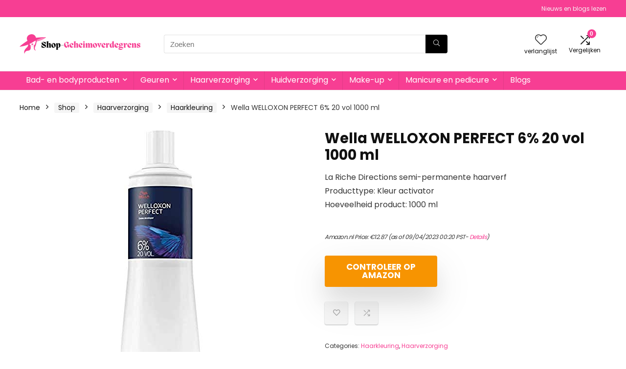

--- FILE ---
content_type: text/html; charset=UTF-8
request_url: https://shop-geheimoverdegrens.nl/shop/haarverzorging/haarkleuring/wella-welloxon-perfect-6-20-vol-1000-ml/
body_size: 41740
content:
<!DOCTYPE html><html lang="en"><head><meta charset="UTF-8" /><meta name="viewport" content="width=device-width, initial-scale=1.0" /><link rel="profile" href="http://gmpg.org/xfn/11" /><link rel="pingback" href="https://shop-geheimoverdegrens.nl/xmlrpc.php" /><title>Wella WELLOXON PERFECT 6% 20 vol 1000 ml &#8211; Shop-geheimoverdegrens.nl</title><meta name='robots' content='max-image-preview:large' />
<style type="text/css">.WooZone-price-info{font-size:.6em}.woocommerce div.product p.price,.woocommerce div.product span.price{line-height:initial!important}</style> <script data-optimized="1" type="litespeed/javascript">window._wca=window._wca||[]</script> <link rel='dns-prefetch' href='//stats.wp.com' /><link rel="alternate" type="application/rss+xml" title="Shop-geheimoverdegrens.nl &raquo; Feed" href="https://shop-geheimoverdegrens.nl/feed/" /><link rel="alternate" title="oEmbed (JSON)" type="application/json+oembed" href="https://shop-geheimoverdegrens.nl/wp-json/oembed/1.0/embed?url=https%3A%2F%2Fshop-geheimoverdegrens.nl%2Fshop%2Fhaarverzorging%2Fhaarkleuring%2Fwella-welloxon-perfect-6-20-vol-1000-ml%2F" /><link rel="alternate" title="oEmbed (XML)" type="text/xml+oembed" href="https://shop-geheimoverdegrens.nl/wp-json/oembed/1.0/embed?url=https%3A%2F%2Fshop-geheimoverdegrens.nl%2Fshop%2Fhaarverzorging%2Fhaarkleuring%2Fwella-welloxon-perfect-6-20-vol-1000-ml%2F&#038;format=xml" /><style id='wp-img-auto-sizes-contain-inline-css' type='text/css'>img:is([sizes=auto i],[sizes^="auto," i]){contain-intrinsic-size:3000px 1500px}</style><style id="litespeed-ccss">a,body,div,em,figure,form,h1,h5,header,html,i,img,li,nav,p,span,ul{margin:0;padding:0;border:0;font-size:100%;font:inherit;vertical-align:baseline}figure,header,nav{display:block}ul{list-style:none}*{box-sizing:border-box}body{background-color:#fff;color:#000;font-size:15px;font-family:Roboto,"Helvetica Neue",-apple-system,system-ui,BlinkMacSystemFont,"Segoe UI",Oxygen-Sans,sans-serif}a{text-decoration:none}button{outline:none}h3 a{color:#111;text-decoration:none}h1,h5{font-weight:700;color:#111}h1{font-size:28px;line-height:34px;margin:10px 0 30px}h5{font-size:16px;line-height:20px;margin:10px 0 15px}.post p{margin:0 0 30px}.post em{font-style:italic}.post{font-size:16px;line-height:28px;color:#333}p em{font-style:italic}img{max-width:100%;height:auto;vertical-align:top;border:0}.clearfix:after,.clearfix:before{content:"";display:table}.clearfix:after{clear:both}#main_header{z-index:1000}.header-top{border-bottom:1px solid #eee;min-height:30px;overflow:visible}.header-top .top-nav li{float:left;font-size:12px;line-height:14px;position:relative;z-index:99999999}.header-top .top-nav>ul>li{padding-left:13px;border-left:1px solid #666;margin:0 13px 0 0}.header-top .top-nav ul{list-style:none}.header-top .top-nav li:first-child{margin-left:0;border-left:0;padding-left:0}header .logo-section{padding:15px 0;overflow:visible}header .logo{max-width:450px;float:left;margin-right:15px;line-height:0}.header-actions-logo{float:right}.header-actions-logo .celldisplay{padding:0 12px;vertical-align:middle}.heads_icon_label{font-size:12px;display:block;line-height:15px;color:#111}.header_seven_style .search{margin:0 30px;padding:0;flex-grow:1;width:100%;max-width:580px}.header_seven_style>.rh-flex-right-align{flex:0 0 auto}form.search-form{padding:0;border:none;position:relative;width:auto;display:flex;margin:0;max-width:100%}form.search-form input[type=text]{border:1px solid #e1e1e1;height:38px;background-color:#fff;padding:2px 45px 2px 12px}form.search-form [type=submit]{border:none;padding:0 16px;line-height:38px;height:38px;vertical-align:middle;position:absolute;top:0;right:0}form.search-form.product-search-form input[type=text]{padding-right:12px;padding-left:12px;border-right:none}.search-header-contents{opacity:0;visibility:hidden;position:absolute}.head_search .search-form,.head_search form.search-form input[type=text]{width:100%;clear:both}header .search{width:300px;float:right;position:relative}.logo-section .search form.search-form input[type=text]{min-width:215px}.main-nav{background:#fcfcfc}.main-nav.white_style{border-top:1px solid #eee;border-bottom:1px solid #eee}.main-nav:after{content:'';display:table;clear:both}nav.top_menu{position:relative}nav.top_menu>ul{display:flex;display:-ms-flexbox}nav.top_menu ul li{display:inline-block;position:relative}nav.top_menu ul.sub-menu li{display:block;float:none}nav.top_menu>ul>li>a{font-weight:700;font-size:16px;line-height:19px;position:relative;color:#111;padding:8px 13px 11px;display:inline-block}nav.top_menu ul li.menu-item-has-children{position:relative}nav.top_menu ul.sub-menu{opacity:0;visibility:hidden;position:absolute}nav.top_menu ul.sub-menu>li>a{text-transform:none;font-size:15px;line-height:16px;color:#111;display:block;padding:15px 18px;border-top:1px solid #eee;font-weight:400}nav.top_menu ul.sub-menu>li:first-child>a{border-top-color:transparent}#slide-menu-mobile{display:none}nav.top_menu>ul>li{border-right:1px solid rgba(0,0,0,.08)}nav.top_menu>ul>li:last-child{border-right:none;box-shadow:none}.responsive_nav_wrap,#logo_mobile_wrapper,a.logo_image_mobile img{display:none}.rh-header-icon{font-size:24px;line-height:23px;color:#222}.rh-container{margin:0 auto;border:none;background:none transparent;width:1200px;box-shadow:none;position:relative;clear:both;padding:0}.rh-content-wrap{padding-top:20px;padding-bottom:20px}.main-side{width:840px;float:left;position:relative}.main-side.full_width:not(.single){padding:0;border:none;box-shadow:none;background:none transparent}.main-side.full_width{float:none;width:100%}.main-side{min-height:500px}@media screen and (max-width:1279px) and (min-width:1141px){.rh-container{width:1080px}.main-side{width:755px}}@media (max-width:1140px){header .logo{max-width:250px}}@media (max-width:1140px) and (min-width:1024px){.rh-container{width:980px}.main-side{width:655px}}@media (max-width:1023px){.header-actions-logo,.header_seven_style .search{display:none}}@media (max-width:1023px) and (min-width:768px){.responsive_nav_wrap{display:block;width:100%;position:relative}}@media (max-width:1023px){.tabletblockdisplay{display:block!important;width:100%!important;float:none;margin:0 0 10px;clear:both}.hideontablet,.logo-section .mobileinmenu{display:none}}.rh-flex-columns{display:flex;flex-wrap:wrap;justify-content:space-between;flex-direction:row}.rh-flex-center-align{align-items:center;display:flex;flex-direction:row}.rh-flex-right-align{margin-left:auto}.rh-flex-justify-center{justify-content:center}.rh-flex-nowrap{flex-wrap:nowrap}.wpsm-button{display:inline-block;white-space:nowrap;text-align:center;outline:0;background:#aaa;text-decoration:none;border:1px solid #7e7e7e;color:#fff;font-weight:700;padding:4px 10px;line-height:.8em;text-decoration:none;white-space:normal;text-shadow:0 1px 0 rgba(0,0,0,.25);box-shadow:0 1px 2px rgba(0,0,0,.2);position:relative;font-size:15px;box-sizing:border-box;font-style:normal}.blackcolor{color:#111}.whitebg{background:#fff}.position-relative{position:relative}.rhhidden{display:none}.flowhidden{overflow:hidden}.tabledisplay{display:table;width:100%}.celldisplay{display:table-cell;vertical-align:middle}.text-center{text-align:center}.fontbold{font-weight:700}.lineheight15{line-height:15px}.upper-text-trans{text-transform:uppercase}.roundborder50p{border-radius:50%}.floatleft{float:left}.floatright{float:right}body .font80{font-size:80%}body .font110{font-size:110%}body .font120{font-size:120%}body .font130{font-size:130%}.mr15{margin-right:15px}.mr20{margin-right:20px}.ml5{margin-left:5px}.ml15{margin-left:15px}.ml30{margin-left:30px}.mt10{margin-top:10px}.mt15{margin-top:15px}.mt30{margin-top:30px}.mb0{margin-bottom:0}.mb5{margin-bottom:5px}.mb10{margin-bottom:10px}.mb20{margin-bottom:20px}.mb30{margin-bottom:30px}.mb35{margin-bottom:35px}.mt0{margin-top:0}.pr15{padding-right:15px}.pr20{padding-right:20px}.pl15{padding-left:15px}.pl20{padding-left:20px}.pt10{padding-top:10px}.pt5{padding-top:5px}.pt15{padding-top:15px}.pt30{padding-top:30px}.pb5{padding-bottom:5px}.pb10{padding-bottom:10px}.pb15{padding-bottom:15px}.pb30{padding-bottom:30px}input[type=text]{box-sizing:border-box;outline:0;padding:9px 10px;color:#444;background:none #fff;border:1px solid #ccc;line-height:18px;font-weight:400;font-size:15px;line-height:18px;-webkit-appearance:none}.def_btn{display:inline-block;padding:6px 7px;color:#444;text-align:center;vertical-align:middle;background-color:#f6f6f6;border:none;box-shadow:0 1px 2px 0 rgba(60,64,67,.3),0 1px 2px rgba(0,0,0,.08);outline:0;font-size:14px;line-height:16px;font-weight:700;text-decoration:none;-webkit-appearance:none}select{padding:8px 10px;border-radius:0}.width-100p{width:100%}.rh-line-left{border-left:1px solid rgba(206,206,206,.3)}.abdposright{position:absolute;top:0;right:0;z-index:2}.abdfullwidth{position:absolute;top:0;right:0;bottom:0;left:0}.rh-shadow4{box-shadow:0 5px 23px rgba(188,207,219,.35);border-top:1px solid #f8f8f8}.wishaddedwrap,.wishremovedwrap{display:none}.dl-menuwrapper button{border:none;width:48px;height:53px;overflow:hidden;position:relative;outline:none;background:0 0}.dl-menuwrapper button svg line{stroke:#111;stroke-width:2;stroke-dasharray:26;animation:svglineltr 1s linear}@keyframes svglineltr{0%{stroke-dashoffset:26}100%{stroke-dashoffset:0}}.rh-sslide-panel{visibility:hidden}a.logo_image_mobile img{max-height:50px;max-width:160px;vertical-align:middle;height:auto;width:auto}.rh-icon-notice{position:absolute;min-width:18px;height:18px;background:#f50000;text-align:center;padding:0 2px;color:#fff;font:bold 12px/18px Arial;border-radius:50%}.rh-float-panel{position:fixed;visibility:hidden}.wpsm-button.rehub_main_btn{font-weight:700;font-size:16px;line-height:17px;padding:.65em 1.1em;text-transform:uppercase;position:relative;text-align:center;display:inline-block}@media screen and (max-width:1023px){.responsive_nav_wrap{display:block}.main-side{width:100%;float:none;display:block}.rh-container{width:100%;padding-left:15px;padding-right:15px}}@media (max-width:767px){nav.top_menu,.header_top_wrap,.float-panel-woo-title,.rh-float-panel .float-panel-woo-info{display:none}.main-nav .rh-container{padding:0}.hideonmobile{display:none}}@media (max-width:479px){.main-side{border:none;box-shadow:none;padding:0}body:not(.dark_body):not(.page-template-template-systempages){background:#fff}.showonsmobile{display:block}.img-mobs-maxh-250 img{max-height:250px}.img-mobs-maxh-250{height:250px}}.WooZone-price-info{font-size:.6em}.woocommerce div.product p.price{line-height:initial!important}html,body,div,span,h1,h5,p,a,em,img,i,ul,li,form,figure,header,nav{margin:0;padding:0;border:0;font-size:100%;font:inherit;vertical-align:baseline}figure,header,nav{display:block}ul{list-style:none}*{box-sizing:border-box}body{background-color:#fff;color:#000;font-size:15px;font-family:Roboto,"Helvetica Neue",-apple-system,system-ui,BlinkMacSystemFont,"Segoe UI",Oxygen-Sans,sans-serif}a{text-decoration:none}button{outline:none}h3 a{color:#111;text-decoration:none}h1,h5{font-weight:700;color:#111}h1{font-size:29px;line-height:34px;margin:10px 0 31px}h5{font-size:16px;line-height:20px;margin:10px 0 15px}.post p{margin:0 0 31px}.post em{font-style:italic}.post{font-size:16px;line-height:28px;color:#333}p em{font-style:italic}img{max-width:100%;height:auto;vertical-align:top;border:0}.clearfix:before,.clearfix:after{content:"";display:table}.clearfix:after{clear:both}.heartplus:before,.re-compare-icon-toggle:before,.icon-search-onclick:before,nav.top_menu ul.menu:not(.off-canvas)>li.menu-item-has-children>a:before{font-family:rhicons}#main_header{z-index:1000}.responsive_nav_wrap{display:none;position:relative;width:100%}header .logo-section{padding:15px 0;overflow:visible}header .logo{max-width:450px;float:left;margin-right:15px;line-height:0}.header-actions-logo{float:right}.header-actions-logo .celldisplay{padding:0 12px;vertical-align:middle}.heads_icon_label{font-size:12px;display:block;line-height:15px;color:#111}.header_seven_style .search{margin:0 30px;padding:0;flex-grow:1;width:100%;max-width:580px}.header_seven_style>.rh-flex-right-align{flex:0 0 auto}.icon-search-onclick:before{content:"\f002"}button.icon-search-onclick i{font-size:20px!important}button.icon-search-onclick:before{display:none}form.search-form{padding:0;border:none;position:relative;width:auto;display:flex;margin:0;max-width:100%}form.search-form input[type=text]{border:1px solid #e1e1e1;height:38px;background-color:#fff;padding:2px 45px 2px 12px}form.search-form [type=submit]{border:none;padding:0 16px;line-height:38px;height:38px;vertical-align:middle;position:absolute;top:0;right:0}.search-header-contents{width:100%;height:100%;position:fixed;left:0;top:0;right:0;bottom:0;opacity:0;visibility:hidden;z-index:9999999;text-align:center;margin:0 auto;background-color:rgba(0,0,0,.7)}.search-header-contents .search-form{max-width:1000px;margin:0 auto;width:100%;transform:translateY(-100%);opacity:0}.search-header-contents form.search-form input[type=text]{width:100%;height:74px;border:none;line-height:74px;font-size:25px;padding:5px 37px 5px 25px!important}.search-header-contents form.search-form [type=submit]{line-height:74px;height:74px;background:#fff!important;color:#333!important;padding:0 25px;font-size:25px}.rh-outer-wrap{transform-origin:center top}.head_search .search-form,.head_search form.search-form input[type=text]{width:100%;clear:both}header .search{width:300px;float:right;position:relative}.logo-section .search form.search-form input[type=text]{min-width:215px}.main-nav{background:#fcfcfc}.main-nav.white_style{border-top:1px solid #eee;border-bottom:1px solid #eee}.main-nav:after{content:'';display:table;clear:both}nav.top_menu{position:relative}nav.top_menu>ul{display:flex}nav.top_menu ul li{display:inline-block;position:relative}nav.top_menu ul.sub-menu li{display:block;float:none}nav.top_menu>ul>li>a{font-weight:700;font-size:16px;line-height:19px;position:relative;color:#111;padding:8px 13px 11px;display:inline-block}nav.top_menu ul.menu:not(.off-canvas)>li.menu-item-has-children>a:before{font-size:14px;content:'\f107';margin:0 0 0 7px;float:right}nav.top_menu ul li.menu-item-has-children{position:relative}nav.top_menu ul.sub-menu{transform:translateY(10px);opacity:0;visibility:hidden;background:#fff;position:absolute;z-index:9999999;width:250px;box-shadow:0 20px 40px -5px rgb(9 30 66/18%);backface-visibility:hidden;left:-999999px}nav.top_menu ul.sub-menu{padding:12px 0}nav.top_menu ul.sub-menu>li>a{text-transform:none;font-size:15px;line-height:22px;color:#111!important;display:block;padding:10px 25px;font-weight:400}nav.top_menu ul.sub-menu>li:first-child>a{border-top-color:transparent}nav.top_menu>ul>li>ul.sub-menu>li:first-child>a:after{position:absolute;content:"";width:0;height:0;border-style:solid;top:-5px;left:19px;border-width:0 6px 6px;border-color:transparent transparent #fff}nav.top_menu>ul>li{border-right:1px solid rgba(0,0,0,.08)}nav.top_menu>ul>li:last-child{border-right:none!important;box-shadow:none}#slide-menu-mobile{display:none}#mobpanelimg{max-height:100px;max-width:150px;width:auto;height:auto}.rh-sslide-panel{position:fixed;top:0;left:0;height:100%;width:100%;visibility:hidden;z-index:999999}.rh-close-btn,.rh-close-btn i{width:40px;height:40px;font-size:20px;line-height:40px}a.logo_image_mobile img{max-height:50px;max-width:160px;vertical-align:middle;height:auto;width:auto}.rh-header-icon{font-size:24px;line-height:23px;color:#222}.re-compare-notice,.rh-icon-notice{position:absolute;top:-10px;left:17px;z-index:9;min-width:18px;height:18px;background:#f50000;text-align:center;padding:0 2px;color:#fff;font:bold 12px/18px Arial;border-radius:50%;transform:scale(1)}#logo_mobile_wrapper,a.logo_image_mobile img{display:none}.dl-menuwrapper button{border:none;width:48px;height:53px;overflow:hidden;position:relative;outline:none;background:0 0}.dl-menuwrapper button i{color:#111;font-size:36px}.dl-menuwrapper button svg line{stroke:#111;stroke-width:2;stroke-dasharray:26;animation:svglineltr 1s linear}#mobile-menu-icons{padding-right:7px}@keyframes svglineltr{0%{stroke-dashoffset:26}100%{stroke-dashoffset:0}}.rh-container{margin:0 auto;border:none;background:none transparent;width:1200px;box-shadow:none;position:relative;clear:both;padding:0}.rh-content-wrap{padding-top:20px;padding-bottom:20px}.main-side{width:840px;float:left;position:relative}.main-side.full_width:not(.single){padding:0;border:none;box-shadow:none;background:none transparent}.main-side.full_width{float:none;width:100%}.main-side{min-height:70vh}@media screen and (max-width:1279px) and (min-width:1141px){.rh-container{width:1080px}.main-side{width:755px}nav.top_menu>ul>li>a{padding-left:12px;padding-right:12px}}@media (max-width:1140px){header .logo{max-width:250px}}@media (max-width:1140px) and (min-width:1024px){.rh-container{width:980px}.main-side{width:655px}nav.top_menu>ul>li>a{font-size:14px;padding-left:8px;padding-right:8px}nav.top_menu>ul>li{border:none}}@media (max-width:1024px){.logo-section .mobileinmenu,.hideontablet{display:none!important}.responsive_nav_wrap{display:block}.header-actions-logo,.header_seven_style .search{display:none}.tabletblockdisplay{display:block!important;width:100%!important;float:none!important;margin:0 0 10px;clear:both!important}nav.top_menu,.header_top_wrap{display:none}.float-panel-woo-btn{background:0 0!important}#float-panel-woo-area .float-panel-woo-btn .price{color:#111}}@media (max-width:1023px){.main-side{width:100%;float:none;display:block}.rh-container{width:100%;padding-left:15px;padding-right:15px}.header_wrap .rh-container{padding:0}.float-panel-woo-title{display:none}.rh-float-panel .float-panel-woo-info{display:none}#float-panel-woo-area .float-panel-woo-btn .price{margin:0}#float-panel-woo-area .float-panel-woo-btn{margin:0;width:100%}#float-panel-woo-area .float-panel-woo-price{margin:0 10px;font-size:17px}#float-panel-woo-area .rh-container{padding:10px 15px}#float-panel-woo-area{bottom:0;top:auto;transform:translateY(100%);box-shadow:none}}@media (max-width:767px){.hideonmobile{display:none!important}}@media (max-width:479px){.main-side{border:none;box-shadow:none;padding:0}body:not(.dark_body):not(.page-template-template-systempages){background:#fff!important}.showonsmobile{display:block!important}}@media (min-width:768px){.search-header-contents{padding:30vh 30px 70vh}}.post{margin-bottom:15px;counter-reset:wpsmtop;word-wrap:break-word}.post ul>li{list-style:disc outside none}.post li{margin:0 0 5px 15px}.post ul.list-unstyled{margin:0}.post ul.list-unstyled li{list-style:none;margin:0 0 5px}ul.list-unstyled.list-line-style li{display:inline-block;margin:0 10px 5px 0}.post ul{margin-bottom:25px}#topcontrol{transform-style:preserve-3d;backface-visibility:hidden;z-index:1008;background:rgba(0,0,0,.4);border-radius:5px 0 0 5px;position:fixed;bottom:125px;right:0;overflow:auto;font-size:16px;line-height:32px;height:32px;width:32px;color:#fff!important;text-align:center;opacity:0}.widget p{font-size:14px;margin-bottom:12px;line-height:20px}.footer-bottom .footer_widget p{margin-bottom:22px;font-size:95%}.footer-bottom .footer_widget a{text-decoration:underline}.comparecompact.wpsm-button.wpsm-button-new-compare{padding:5px;margin:0;box-shadow:none;border:none;background:0 0}.comparecompact.wpsm-button.wpsm-button-new-compare i{padding:0}.comparecompact.wpsm-button .comparelabel{display:none}p:empty{display:none}.blackcolor{color:#111}.whitebg{background:#fff}.position-relative{position:relative}.rhhidden{display:none}.flowhidden{overflow:hidden}.tabledisplay{display:table;width:100%}.celldisplay{display:table-cell;vertical-align:middle}.text-center{text-align:center}.fontbold{font-weight:700}.lineheight15{line-height:15px}.upper-text-trans{text-transform:uppercase}.roundborder50p{border-radius:50%}.floatleft{float:left}.floatright{float:right}body .font80{font-size:80%}body .font110{font-size:110%}body .font120{font-size:120%}body .font130{font-size:130%}.mr15{margin-right:15px!important}.mr20{margin-right:20px!important}.ml5{margin-left:5px!important}.ml15{margin-left:15px!important}.ml30{margin-left:30px!important}.mt10{margin-top:10px!important}.mt15{margin-top:15px!important}.mt30{margin-top:30px!important}.mb0{margin-bottom:0!important}.mb5{margin-bottom:5px!important}.mb10{margin-bottom:10px!important}.mb20{margin-bottom:20px!important}.mb30{margin-bottom:30px!important}.mb35{margin-bottom:35px!important}.mt0{margin-top:0!important}.pr15{padding-right:15px!important}.pr20{padding-right:20px!important}.pl15{padding-left:15px!important}.pl20{padding-left:20px!important}.pt10{padding-top:10px!important}.pt5{padding-top:5px!important}.pt15{padding-top:15px!important}.pt30{padding-top:30px!important}.pb5{padding-bottom:5px!important}.pb10{padding-bottom:10px!important}.pb15{padding-bottom:15px!important}.pb30{padding-bottom:30px!important}input[type=text]{box-sizing:border-box;outline:0;padding:9px 10px;color:#444;background:none #fff;border:1px solid #ccc;line-height:18px;font-weight:400;font-size:15px;line-height:18px;-webkit-appearance:none}.def_btn{display:inline-block;padding:6px 7px;color:#444;text-align:center;vertical-align:middle;background-color:#f6f6f6;border:none;box-shadow:0 1px 2px 0 rgba(60,64,67,.3),0 1px 2px rgba(0,0,0,.08);outline:none;font-weight:700;font-size:14px;line-height:16px;text-decoration:none;-webkit-appearance:none}.rh-sq-icon-btn-big{height:47px;line-height:47px;width:47px}select{padding:8px 10px;border-radius:0}.rh-float-panel{transform:translateY(-100%);opacity:0;visibility:hidden;position:fixed;left:0;top:0;z-index:100000;background:rgba(255,255,255,.97);box-shadow:0 0 20px rgb(187 187 187/36%);width:100%}.float-panel-woo-image img{max-height:50px;width:auto}.width-100p{width:100%}nav.top_menu>ul:not(.off-canvas)>li>a:after{position:absolute;top:0;left:50%;content:"";height:3px;width:0}nav.top_menu>ul:not(.off-canvas)>li>a:after{top:-1px}.rh-circular-hover:before{content:"";position:absolute;top:-10px;left:-10px;width:calc(100% + 20px);height:calc(100% + 20px);background-color:rgba(0,0,0,.05);transform:scale(0);border-radius:100%;z-index:1}@media (max-width:479px){.img-mobs-maxh-250 img{max-height:250px}body .img-mobs-maxh-250{height:250px}}.rh-line-left{border-left:1px solid rgba(206,206,206,.3)}.abdposright{position:absolute;top:0;right:0;z-index:2}.abdfullwidth{position:absolute;top:0;right:0;bottom:0;left:0}.rh-hovered-scale{opacity:0;transform:scale(0)}.rh-shadow4{box-shadow:0 5px 23px rgba(188,207,219,.35);border-top:1px solid #f8f8f8}body .rh-shadow-sceu{box-shadow:1px 1px 2px 1px rgba(0,0,0,.1),-1px -1px 1px 1px rgba(247,251,255,.5),3px 3px 8px 2px rgba(0,0,0,0) inset}.heartplus:before{content:"\e86d";line-height:25px;display:inline-block}.heart_thumb_wrap .heartplus{color:#666;margin:0 3px;text-align:center;display:inline-block;vertical-align:middle;font-size:1em;border-radius:4px;outline:none;line-height:27px}.heart_thumb_wrap .thumbscount{color:#555;margin:0 3px}.heart_thumb_wrap .heartplus:before{content:"\f004"}.button_action .wpsm-button.wpsm-button-new-compare,.button_action .heart_thumb_wrap .heartplus{color:#aaa}.button_action .thumbscount,.button_action .wishaddedwrap,.button_action .wishremovedwrap{display:none!important}.thumbscount{font-size:12px;line-height:29px;margin:0 0 0 8px;display:inline-block;color:#67a827}.wishremovedwrap,.wishaddedwrap{display:none}.wpsm-button.rehub_main_btn{font-weight:700;font-size:16px;line-height:17px;padding:.65em 1.1em;color:#fff!important;text-transform:uppercase;position:relative;text-align:center;border:none;text-decoration:none;display:inline-block}.wpsm-button.rehub_main_btn{font-weight:700;font-size:17px;line-height:17px;padding:10px 20px}.rh-flex-columns{display:flex;flex-wrap:wrap;justify-content:space-between;flex-direction:row}.rh-flex-center-align{align-items:center;display:flex;flex-direction:row}.rh-flex-right-align{margin-left:auto}.rh-flex-justify-center{justify-content:center}.rh-flex-nowrap{flex-wrap:nowrap}.wpsm-button{display:inline-block;white-space:nowrap;text-align:center;outline:none;background:#aaa;text-decoration:none;border:1px solid #7e7e7e;color:#fff;font-weight:700;padding:4px 10px;line-height:.8em;text-decoration:none;white-space:normal;box-shadow:0 1px 2px rgba(0,0,0,.2);position:relative;font-size:15px;font-style:normal}.wpsm-button.white{border:1px solid transparent;background-color:#f6f6f6;color:#111;text-shadow:none;box-shadow:0 1px 2px 0 rgba(60,64,67,.3),0 1px 2px rgba(0,0,0,.08)}.wpsm-button.small{padding:5px 12px;line-height:12px;font-size:12px}.wpsm-button.small i{padding-right:5px}.rh-sslide-panel-wrap{position:fixed;width:400px;height:100%;top:0;background:#ecf0f1;z-index:1}.rh-sslide-panel-heading{position:fixed;width:400px;background:rgba(255,255,255,.96);box-shadow:0 1px 1px rgba(0,0,0,.08);z-index:2;top:-50px}.rh-sslide-panel-tabs{height:100%;overflow:auto}.from-right .rh-sslide-panel-wrap{right:0;transform:translate3d(100%,0,0)}.rh-sslide-panel:after{position:absolute;top:0;left:0;width:100%;height:100%;background:0 0;content:""}.rh-sslide-panel-inner{opacity:0;-webkit-backface-visibility:hidden;height:100%}@media only screen and (max-width:1170px){.rh-sslide-panel-wrap,.rh-sslide-panel-heading{width:340px}}.wpsm-button.wpsm-button-new-compare i{font-size:16px;line-height:14px}.not-incompare .re-icon-compare:before{content:"\e92e";display:inline-block}#re-compare-bar-tabs ul{padding:0 20px 20px}.re-compare-destin.wpsm-button{font-size:20px!important;opacity:0;padding:15px 20px;display:block;font-weight:700;margin:20px;line-height:22px;text-align:center;border:none!important}.re-compare-destin.wpsm-button i{margin:0 8px}#re-compare-bar-tabs ul:after{content:"";display:block;clear:both}#re-compare-bar-tabs ul li{padding:10px 0;color:#707070;font-size:15px;line-height:15px;display:inline-block;margin:0 15px 15px 0}#re-compare-icon-fixed{z-index:999;position:fixed;top:270px;width:55px;height:55px;line-height:55px;background:#fff;right:0;text-align:center;font-size:22px;box-shadow:0 0 20px rgb(187 187 187/36%);border-radius:8px 0 0 8px}.re-compare-icon-toggle:before{content:"\e92e";position:absolute;left:0;font-size:22px;top:0;opacity:0;transform:scale(2)}.re-compare-icon-toggle{position:relative;line-height:22px;display:inline-block}ul{box-sizing:border-box}:root{--wp--preset--font-size--normal:16px;--wp--preset--font-size--huge:42px}body{--wp--preset--color--black:#000;--wp--preset--color--cyan-bluish-gray:#abb8c3;--wp--preset--color--white:#fff;--wp--preset--color--pale-pink:#f78da7;--wp--preset--color--vivid-red:#cf2e2e;--wp--preset--color--luminous-vivid-orange:#ff6900;--wp--preset--color--luminous-vivid-amber:#fcb900;--wp--preset--color--light-green-cyan:#7bdcb5;--wp--preset--color--vivid-green-cyan:#00d084;--wp--preset--color--pale-cyan-blue:#8ed1fc;--wp--preset--color--vivid-cyan-blue:#0693e3;--wp--preset--color--vivid-purple:#9b51e0;--wp--preset--color--main:var(--rehub-main-color);--wp--preset--color--secondary:var(--rehub-sec-color);--wp--preset--color--buttonmain:var(--rehub-main-btn-bg);--wp--preset--color--cyan-grey:#abb8c3;--wp--preset--color--orange-light:#fcb900;--wp--preset--color--red:#cf2e2e;--wp--preset--color--red-bright:#f04057;--wp--preset--color--vivid-green:#00d084;--wp--preset--color--orange:#ff6900;--wp--preset--color--blue:#0693e3;--wp--preset--gradient--vivid-cyan-blue-to-vivid-purple:linear-gradient(135deg,rgba(6,147,227,1) 0%,#9b51e0 100%);--wp--preset--gradient--light-green-cyan-to-vivid-green-cyan:linear-gradient(135deg,#7adcb4 0%,#00d082 100%);--wp--preset--gradient--luminous-vivid-amber-to-luminous-vivid-orange:linear-gradient(135deg,rgba(252,185,0,1) 0%,rgba(255,105,0,1) 100%);--wp--preset--gradient--luminous-vivid-orange-to-vivid-red:linear-gradient(135deg,rgba(255,105,0,1) 0%,#cf2e2e 100%);--wp--preset--gradient--very-light-gray-to-cyan-bluish-gray:linear-gradient(135deg,#eee 0%,#a9b8c3 100%);--wp--preset--gradient--cool-to-warm-spectrum:linear-gradient(135deg,#4aeadc 0%,#9778d1 20%,#cf2aba 40%,#ee2c82 60%,#fb6962 80%,#fef84c 100%);--wp--preset--gradient--blush-light-purple:linear-gradient(135deg,#ffceec 0%,#9896f0 100%);--wp--preset--gradient--blush-bordeaux:linear-gradient(135deg,#fecda5 0%,#fe2d2d 50%,#6b003e 100%);--wp--preset--gradient--luminous-dusk:linear-gradient(135deg,#ffcb70 0%,#c751c0 50%,#4158d0 100%);--wp--preset--gradient--pale-ocean:linear-gradient(135deg,#fff5cb 0%,#b6e3d4 50%,#33a7b5 100%);--wp--preset--gradient--electric-grass:linear-gradient(135deg,#caf880 0%,#71ce7e 100%);--wp--preset--gradient--midnight:linear-gradient(135deg,#020381 0%,#2874fc 100%);--wp--preset--font-size--small:13px;--wp--preset--font-size--medium:20px;--wp--preset--font-size--large:36px;--wp--preset--font-size--x-large:42px;--wp--preset--font-family--system-font:Roboto,"Helvetica Neue",-apple-system,system-ui,BlinkMacSystemFont,"Segoe UI",Oxygen-Sans,sans-serif;--wp--preset--font-family--rh-nav-font:var(--rehub-nav-font,Roboto,"Helvetica Neue",-apple-system,system-ui,BlinkMacSystemFont,"Segoe UI",Oxygen-Sans,sans-serif);--wp--preset--font-family--rh-head-font:var(--rehub-head-font,Roboto,"Helvetica Neue",-apple-system,system-ui,BlinkMacSystemFont,"Segoe UI",Oxygen-Sans,sans-serif);--wp--preset--font-family--rh-btn-font:var(--rehub-btn-font,Roboto,"Helvetica Neue",-apple-system,system-ui,BlinkMacSystemFont,"Segoe UI",Oxygen-Sans,sans-serif);--wp--preset--font-family--rh-body-font:var(--rehub-body-font,Roboto,"Helvetica Neue",-apple-system,system-ui,BlinkMacSystemFont,"Segoe UI",Oxygen-Sans,sans-serif);--wp--preset--spacing--20:.44rem;--wp--preset--spacing--30:.67rem;--wp--preset--spacing--40:1rem;--wp--preset--spacing--50:1.5rem;--wp--preset--spacing--60:2.25rem;--wp--preset--spacing--70:3.38rem;--wp--preset--spacing--80:5.06rem;--wp--preset--shadow--natural:6px 6px 9px rgba(0,0,0,.2);--wp--preset--shadow--deep:12px 12px 50px rgba(0,0,0,.4);--wp--preset--shadow--sharp:6px 6px 0px rgba(0,0,0,.2);--wp--preset--shadow--outlined:6px 6px 0px -3px rgba(255,255,255,1),6px 6px rgba(0,0,0,1);--wp--preset--shadow--crisp:6px 6px 0px rgba(0,0,0,1)}body{margin:0;--wp--style--global--content-size:760px;--wp--style--global--wide-size:900px}body{padding-top:0;padding-right:0;padding-bottom:0;padding-left:0}h1{font-size:29px;line-height:34px;margin-top:10px;margin-bottom:31px}h5{font-size:16px;line-height:20px;margin-top:10px;margin-bottom:15px}p{font-size:16px;line-height:28px}button.pswp__button{box-shadow:none!important;background-image:url(/wp-content/plugins/woocommerce/assets/css/photoswipe/default-skin/default-skin.png)!important}button.pswp__button,button.pswp__button--arrow--left:before,button.pswp__button--arrow--right:before{background-color:transparent!important}button.pswp__button--arrow--left,button.pswp__button--arrow--right{background-image:none!important}.pswp{display:none;position:absolute;width:100%;height:100%;left:0;top:0;overflow:hidden;-ms-touch-action:none;touch-action:none;z-index:1500;-webkit-text-size-adjust:100%;-webkit-backface-visibility:hidden;outline:0}.pswp *{-webkit-box-sizing:border-box;box-sizing:border-box}.pswp__bg{position:absolute;left:0;top:0;width:100%;height:100%;background:#000;opacity:0;-webkit-transform:translateZ(0);transform:translateZ(0);-webkit-backface-visibility:hidden;will-change:opacity}.pswp__scroll-wrap{position:absolute;left:0;top:0;width:100%;height:100%;overflow:hidden}.pswp__container{-ms-touch-action:none;touch-action:none;position:absolute;left:0;right:0;top:0;bottom:0}.pswp__container{-webkit-touch-callout:none}.pswp__bg{will-change:opacity}.pswp__container{-webkit-backface-visibility:hidden}.pswp__item{position:absolute;left:0;right:0;top:0;bottom:0;overflow:hidden}.pswp__button{width:44px;height:44px;position:relative;background:0 0;overflow:visible;-webkit-appearance:none;display:block;border:0;padding:0;margin:0;float:right;opacity:.75;-webkit-box-shadow:none;box-shadow:none}.pswp__button::-moz-focus-inner{padding:0;border:0}.pswp__button,.pswp__button--arrow--left:before,.pswp__button--arrow--right:before{background:url(/wp-content/plugins/woocommerce/assets/css/photoswipe/default-skin/default-skin.png) 0 0 no-repeat;background-size:264px 88px;width:44px;height:44px}.pswp__button--close{background-position:0 -44px}.pswp__button--share{background-position:-44px -44px}.pswp__button--fs{display:none}.pswp__button--zoom{display:none;background-position:-88px 0}.pswp__button--arrow--left,.pswp__button--arrow--right{background:0 0;top:50%;margin-top:-50px;width:70px;height:100px;position:absolute}.pswp__button--arrow--left{left:0}.pswp__button--arrow--right{right:0}.pswp__button--arrow--left:before,.pswp__button--arrow--right:before{content:'';top:35px;background-color:rgba(0,0,0,.3);height:30px;width:32px;position:absolute}.pswp__button--arrow--left:before{left:6px;background-position:-138px -44px}.pswp__button--arrow--right:before{right:6px;background-position:-94px -44px}.pswp__share-modal{display:block;background:rgba(0,0,0,.5);width:100%;height:100%;top:0;left:0;padding:10px;position:absolute;z-index:1600;opacity:0;-webkit-backface-visibility:hidden;will-change:opacity}.pswp__share-modal--hidden{display:none}.pswp__share-tooltip{z-index:1620;position:absolute;background:#fff;top:56px;border-radius:2px;display:block;width:auto;right:44px;-webkit-box-shadow:0 2px 5px rgba(0,0,0,.25);box-shadow:0 2px 5px rgba(0,0,0,.25);-webkit-transform:translateY(6px);-ms-transform:translateY(6px);transform:translateY(6px);-webkit-backface-visibility:hidden;will-change:transform}.pswp__counter{position:absolute;left:0;top:0;height:44px;font-size:13px;line-height:44px;color:#fff;opacity:.75;padding:0 10px}.pswp__caption{position:absolute;left:0;bottom:0;width:100%;min-height:44px}.pswp__caption__center{text-align:left;max-width:420px;margin:0 auto;font-size:13px;padding:10px;line-height:20px;color:#ccc}.pswp__preloader{width:44px;height:44px;position:absolute;top:0;left:50%;margin-left:-22px;opacity:0;will-change:opacity;direction:ltr}.pswp__preloader__icn{width:20px;height:20px;margin:12px}@media screen and (max-width:1024px){.pswp__preloader{position:relative;left:auto;top:auto;margin:0;float:right}}.pswp__ui{-webkit-font-smoothing:auto;visibility:visible;opacity:1;z-index:1550}.pswp__top-bar{position:absolute;left:0;top:0;height:44px;width:100%}.pswp__caption,.pswp__top-bar{-webkit-backface-visibility:hidden;will-change:opacity}.pswp__caption,.pswp__top-bar{background-color:rgba(0,0,0,.5)}.pswp__ui--hidden .pswp__button--arrow--left,.pswp__ui--hidden .pswp__button--arrow--right,.pswp__ui--hidden .pswp__caption,.pswp__ui--hidden .pswp__top-bar{opacity:.001}.WooZone-cc-loader{display:inline-block;text-align:center;width:55px}.WooZone-cc-loader>span{background-color:#333;border-radius:100%;display:inline-block;height:5px;vertical-align:top;margin-top:16px;width:5px;-webkit-animation:wcc-bouncedelay 1.4s infinite ease-in-out both;animation:wcc-bouncedelay 1.4s infinite ease-in-out both}.WooZone-cc-loader .WooZone-cc-bounce1{-webkit-animation-delay:-.32s;animation-delay:-.32s}.WooZone-cc-loader .WooZone-cc-bounce2{-webkit-animation-delay:-.16s;animation-delay:-.16s}@-webkit-keyframes wcc-bouncedelay{0%,80%,100%{-webkit-transform:scale(0)}40%{-webkit-transform:scale(1)}}@keyframes wcc-bouncedelay{0%,80%,100%{-webkit-transform:scale(0);transform:scale(0)}40%{-webkit-transform:scale(1);transform:scale(1)}}.WooZone-country-check{display:none;border:1px solid #e0dede;font-family:'Open Sans',sans-serif;font-weight:400;overflow:hidden;padding:19px 29px;position:relative;min-height:65px}.WooZone-country-check .WooZone-country-loader{display:none;position:absolute;top:0;left:0;width:100%;height:25px;background-color:#ecf0f1}.WooZone-country-check .WooZone-country-loader.bottom{top:auto;bottom:0}.WooZone-country-check .WooZone-country-loader>div{margin:auto;position:relative;width:90%;text-align:center;height:inherit}.WooZone-country-check .WooZone-country-loader>div>div{display:inline-block;height:inherit}.WooZone-country-check .WooZone-country-loader>div .WooZone-country-loader-text{font-size:14px;line-height:14px;margin-left:7px;vertical-align:middle}.WooZone-country-check li{color:#747474;display:inline-block;font-size:15px;line-height:35px;list-style-type:none;min-width:280px}.WooZone-country-check li .WooZone-cc_name>a{box-shadow:0 0 0 0 currentcolor;text-decoration:none}.WooZone-country-check li .WooZone-cc_domain:before{display:inline-block;margin-right:11px;width:16px}#floatingBarsG{position:relative;width:15px;height:19px;margin:auto}.blockG{position:absolute;background-color:#fff;width:2px;height:6px;border-radius:2px 2px 0 0;-o-border-radius:2px 2px 0 0;-ms-border-radius:2px 2px 0 0;-webkit-border-radius:2px 2px 0 0;-moz-border-radius:2px 2px 0 0;transform:scale(.4);-o-transform:scale(.4);-ms-transform:scale(.4);-webkit-transform:scale(.4);-moz-transform:scale(.4);animation-name:fadeG;-o-animation-name:fadeG;-ms-animation-name:fadeG;-webkit-animation-name:fadeG;-moz-animation-name:fadeG;animation-duration:1.2s;-o-animation-duration:1.2s;-ms-animation-duration:1.2s;-webkit-animation-duration:1.2s;-moz-animation-duration:1.2s;animation-iteration-count:infinite;-o-animation-iteration-count:infinite;-ms-animation-iteration-count:infinite;-webkit-animation-iteration-count:infinite;-moz-animation-iteration-count:infinite;animation-direction:normal;-o-animation-direction:normal;-ms-animation-direction:normal;-webkit-animation-direction:normal;-moz-animation-direction:normal}#rotateG_01{left:0;top:7px;animation-delay:.45s;-o-animation-delay:.45s;-ms-animation-delay:.45s;-webkit-animation-delay:.45s;-moz-animation-delay:.45s;transform:rotate(-90deg);-o-transform:rotate(-90deg);-ms-transform:rotate(-90deg);-webkit-transform:rotate(-90deg);-moz-transform:rotate(-90deg)}#rotateG_02{left:2px;top:2px;animation-delay:.6s;-o-animation-delay:.6s;-ms-animation-delay:.6s;-webkit-animation-delay:.6s;-moz-animation-delay:.6s;transform:rotate(-45deg);-o-transform:rotate(-45deg);-ms-transform:rotate(-45deg);-webkit-transform:rotate(-45deg);-moz-transform:rotate(-45deg)}#rotateG_03{left:6px;top:1px;animation-delay:.75s;-o-animation-delay:.75s;-ms-animation-delay:.75s;-webkit-animation-delay:.75s;-moz-animation-delay:.75s;transform:rotate(0deg);-o-transform:rotate(0deg);-ms-transform:rotate(0deg);-webkit-transform:rotate(0deg);-moz-transform:rotate(0deg)}#rotateG_04{right:2px;top:2px;animation-delay:.9s;-o-animation-delay:.9s;-ms-animation-delay:.9s;-webkit-animation-delay:.9s;-moz-animation-delay:.9s;transform:rotate(45deg);-o-transform:rotate(45deg);-ms-transform:rotate(45deg);-webkit-transform:rotate(45deg);-moz-transform:rotate(45deg)}#rotateG_05{right:0;top:7px;animation-delay:1.05s;-o-animation-delay:1.05s;-ms-animation-delay:1.05s;-webkit-animation-delay:1.05s;-moz-animation-delay:1.05s;transform:rotate(90deg);-o-transform:rotate(90deg);-ms-transform:rotate(90deg);-webkit-transform:rotate(90deg);-moz-transform:rotate(90deg)}#rotateG_06{right:2px;bottom:2px;animation-delay:1.2s;-o-animation-delay:1.2s;-ms-animation-delay:1.2s;-webkit-animation-delay:1.2s;-moz-animation-delay:1.2s;transform:rotate(135deg);-o-transform:rotate(135deg);-ms-transform:rotate(135deg);-webkit-transform:rotate(135deg);-moz-transform:rotate(135deg)}#rotateG_07{bottom:0;left:6px;animation-delay:1.35s;-o-animation-delay:1.35s;-ms-animation-delay:1.35s;-webkit-animation-delay:1.35s;-moz-animation-delay:1.35s;transform:rotate(180deg);-o-transform:rotate(180deg);-ms-transform:rotate(180deg);-webkit-transform:rotate(180deg);-moz-transform:rotate(180deg)}#rotateG_08{left:2px;bottom:2px;animation-delay:1.5s;-o-animation-delay:1.5s;-ms-animation-delay:1.5s;-webkit-animation-delay:1.5s;-moz-animation-delay:1.5s;transform:rotate(-135deg);-o-transform:rotate(-135deg);-ms-transform:rotate(-135deg);-webkit-transform:rotate(-135deg);-moz-transform:rotate(-135deg)}@keyframes fadeG{0%{background-color:#000}100%{background-color:#fff}}@-o-keyframes fadeG{0%{background-color:#000}100%{background-color:#fff}}@-ms-keyframes fadeG{0%{background-color:#000}100%{background-color:#fff}}@-webkit-keyframes fadeG{0%{background-color:#000}100%{background-color:#fff}}@-moz-keyframes fadeG{0%{background-color:#000}100%{background-color:#fff}}.main-cross-sell .WooZone-cross-sell-loader{display:none;position:absolute;top:50%;left:0;transform:translateY(-50%);width:100%;height:25px;font-family:"Open Sans";font-size:13px}.main-cross-sell .WooZone-cross-sell-loader>div{margin:auto;position:relative;width:90%;text-align:center;height:inherit}.main-cross-sell .WooZone-cross-sell-loader>div>div{display:inline-block;height:inherit;vertical-align:middle}.main-cross-sell .WooZone-cross-sell-loader>div .WooZone-cross-sell-loader-text{font-size:14px;line-height:14px;margin-left:7px;vertical-align:initial}.WooZone-price-info{font-weight:400}.rhicon{font-family:'rhicons'!important;speak:never;font-style:normal;font-weight:400;font-variant:normal;text-transform:none;line-height:1;display:inline-block;-webkit-font-smoothing:antialiased;-moz-osx-font-smoothing:grayscale}.rhi-chevron-up:before{content:"\f077"}.rhi-arrow-circle-right:before{content:"\f0a9"}.rhi-times-circle:before{content:"\f057"}.rhi-angle-right:before{content:"\f105"}.rhi-search:before{content:"\f002"}.rhi-times:before{content:"\f00d"}.rhi-shuffle:before{content:"\e92e"}.rhi-hearttip:before{content:"\e930"}form.search-form.product-search-form [type=submit]{position:static}form.search-form.product-search-form input[type=text]{padding-right:12px;padding-left:12px;border-right:none}.single-product .post{overflow:visible}.woocommerce a.button,.woocommerce-page a.button{padding:8px 14px;font-size:14px;font-weight:700;line-height:18px;text-transform:uppercase;color:#111;text-align:center;vertical-align:middle;border-radius:3px;background-color:#f6f6f6;border:none;box-shadow:0 1px 2px 0 rgba(60,64,67,.3),0 1px 2px rgba(0,0,0,.08);position:relative;text-decoration:none;display:inline-block}.woocommerce .button.alt{padding:10px 16px}.woocommerce div.product{position:relative}.woocommerce div.product .product_title{clear:none;margin:0 0 15px;padding:0}.products .button_action{z-index:2;position:absolute;top:10px;left:10px;right:auto;background:rgba(255,255,255,.78);border-radius:100px;padding:0 5px}.clear{clear:both;height:0}.WooZone-price-info{font-size:12px}.pswp__top-bar{top:40px!important}.entry-summary .product_meta>span{display:block}.woo_default_full_width .single_add_to_cart_button{max-width:230px}.summary .product_meta{font-size:12px;line-height:18px;clear:both}.woo_default_full_width div.summary{float:right;width:48%;margin-bottom:2em}.woo_default_full_width .woo-image-part{width:48%;float:left}.woocommerce div.product div.summary p{margin:0}.woocommerce div.product .summary .price{overflow:hidden;font-size:1.5em;letter-spacing:-.5px;padding:0 0 15px;margin:0}.float-panel-woo-btn .price{margin:0 10px}.float-panel-woo-button *{display:inline-block}.float-panel-woo-info ul li a{color:#999}.woocommerce div.product .float-panel-woo-button .single_add_to_cart_button{padding:11px 23px;font-size:18px}nav.woocommerce-breadcrumb{font-size:14px;margin:5px 0 30px;line-height:18px}nav.woocommerce-breadcrumb a{text-decoration:none;color:#111}.woocommerce-breadcrumb span.delimiter{margin:0 12px}.woocommerce-breadcrumb span.delimiter+a{padding:4px 8px;background-color:#f5f5f5;border-radius:3px;color:#111!important;display:inline-block;margin-bottom:5px;line-height:13px}.woocommerce div.product .summary p.cart:after{content:"";display:block;clear:both}.woocommerce div.product .single_add_to_cart_button{display:inline-block;vertical-align:middle;font-weight:700;font-size:17px;line-height:17px;text-align:center;padding:15px 20px;border:none!important;text-transform:uppercase;position:relative;text-shadow:none!important;width:100%}.woocommerce div.product .summary .single_add_to_cart_button{box-shadow:0 28px 38px 0 rgba(0,0,0,.06),0 30px 80px 0 rgba(0,0,0,.12)!important}@media screen and (max-width:1023px) and (min-width:768px){.woo_default_full_width div.summary,.woo_default_full_width .woo-image-part{width:48%;margin-bottom:20px}.re_wooinner_cta_wrapper{float:none;width:100%;clear:both;margin-bottom:25px}}@media screen and (max-width:767px){.coupon_woo_rehub .single_add_to_cart_button{max-width:800px!important}}@media only screen and (max-width:767px) and (min-width:480px){.woo-image-part,.woocommerce div.product div.summary,.re_wooinner_cta_wrapper,.re_wooinner_info{clear:both;float:none!important;width:100%!important}.re_wooinner_info{margin-bottom:25px}}@media only screen and (max-width:479px){.woo-image-part{margin:0 0 15px}.woo-image-part,.woocommerce div.product div.summary,.re_wooinner_cta_wrapper,.re_wooinner_info{clear:both;float:none!important;width:100%!important}.re_wooinner_info{margin-bottom:25px}}.woocommerce-product-gallery{margin-bottom:20px;position:relative;clear:both}.woocommerce .woocommerce-product-gallery img{display:block;width:100%;height:auto;margin-left:auto;margin-right:auto}.woocommerce-product-gallery figure{margin:0;text-align:center;font-size:0;line-height:1}@media (max-width:1023px){.woocommerce .woocommerce-product-gallery img{width:auto}}button.pswp__button,button.pswp__button--arrow--left:before,button.pswp__button--arrow--right:before{background-color:transparent!important}@media (min-width:1025px){header .logo-section{padding:30px 0}}nav.top_menu>ul>li>a{font-weight:400}h1,h5,.rehub-main-font{font-family:"Poppins",trebuchet ms;font-style:normal}h1,h5{font-weight:700}:root{--rehub-head-font:Poppins}body{font-family:"Poppins",arial!important;font-weight:400;font-style:normal}:root{--rehub-body-font:Poppins}header .main-nav{background:none repeat scroll 0 0 #f73e93!important;box-shadow:none}.main-nav{border-bottom:none;border-top:none}.header_top_wrap{background:none repeat scroll 0 0 #f73e93!important}.header-top,.header_top_wrap{border:none!important}.header-top .top-social,.header-top .top-social a{color:#f4f4f4!important}.header-top .top-nav li{border:none!important}nav.top_menu>ul>li>a{color:#fff!important}.dl-menuwrapper button i{color:#fff!important}.dl-menuwrapper button svg line{stroke:#fff!important}nav.top_menu ul li ul.sub-menu{border-bottom:2px solid #f73e93}.rehub-main-color-bg,nav.top_menu>ul:not(.off-canvas)>li>a:after{background:#f73e93}a,.rehub-main-color{color:#f73e93}form.search-form [type=submit]{background:#000!important;color:#fff!important;outline:0}form.search-form input[type=text]{border-radius:4px}form.search-form.product-search-form input[type=text]{border-radius:4px 0 0 4px}form.search-form [type=submit]{border-radius:0 4px 4px 0}input[type=text],.def_btn{border-radius:4px}#rhSplashSearch form.search-form input[type=text],#rhSplashSearch form.search-form [type=submit]{border-radius:0!important}.woocommerce .single_add_to_cart_button,.wpsm-button.rehub_main_btn{background:none #f79401!important;color:#fff!important;fill:#fff!important;border:none!important;text-decoration:none!important;outline:0;box-shadow:-1px 6px 19px rgba(247,148,1,.2)!important;border-radius:4px!important}@media (max-width:767px){#float-panel-woo-area{border-top:1px solid #f79401}}:root{--rehub-main-color:#f73e93;--rehub-sec-color:#000;--rehub-main-btn-bg:#f79401}@media (min-width:1400px){.rh-container{width:1330px}}@media (min-width:1600px){.rh-container{width:1530px}}.header-top{border-bottom:1px solid #eee;min-height:30px;overflow:visible}.header-top .top-nav li{float:left;font-size:12px;line-height:14px;position:relative;z-index:99999999}.header-top .top-nav>ul>li{padding-left:13px;border-left:1px solid #666;margin:0 13px 0 0}.header-top .top-nav ul{list-style:none}.header-top .top-nav li:first-child{margin-left:0;border-left:0;padding-left:0}@media (min-width:480px){.woo-image-part figure img{max-height:540px;width:auto!important}}@media (max-width:479px){.woocommerce-product-gallery figure div:first-child{height:250px}.woocommerce-product-gallery figure div:first-child>a>img{max-height:250px}}.footer-bottom.dark_style .footer_widget a{color:#f1f1f1}#sfba_thanks_container{display:flex;align-items:center;width:100%;height:100%;position:absolute;background:rgba(0,0,0,.8);top:0;left:0;opacity:1}#sfba_thanks_image{margin:0}#sfba_thanks_message{margin:0;text-align:center;font-size:22px;color:#fff;font-family:inherit;padding:0 15px;line-height:1.2}.sfba-main-form-container .sfba-email-field-error{text-align:left;line-height:1.2;margin-top:10px;font-family:inherit;font-size:15px}form.sfba_subscribe_form *{-webkit-box-sizing:border-box;-moz-box-sizing:border-box;box-sizing:border-box}#sfba_thanks_image.sfba-noempty{margin:0 auto 10px;max-width:100px;max-height:100px;overflow:hidden}#sfba_thanks_image img{width:auto;height:auto;max-width:100%;max-height:100%;margin:0 auto}#sfba_thanks_message{margin:0;text-align:center;font-size:20px;color:#fff;font-family:inherit;padding:0 15px;line-height:1.2}.sfba_thanks_container a.sfba-form-close{width:16px;height:16px;line-height:16px;position:absolute;top:6px;right:6px;z-index:1;opacity:.75;color:#fff;text-decoration:none;font-size:36px}form.search-form.product-search-form [type=submit]{position:static}</style><script type="litespeed/javascript">!function(a){"use strict";var b=function(b,c,d){function e(a){return h.body?a():void setTimeout(function(){e(a)})}function f(){i.addEventListener&&i.removeEventListener("load",f),i.media=d||"all"}var g,h=a.document,i=h.createElement("link");if(c)g=c;else{var j=(h.body||h.getElementsByTagName("head")[0]).childNodes;g=j[j.length-1]}var k=h.styleSheets;i.rel="stylesheet",i.href=b,i.media="only x",e(function(){g.parentNode.insertBefore(i,c?g:g.nextSibling)});var l=function(a){for(var b=i.href,c=k.length;c--;)if(k[c].href===b)return a();setTimeout(function(){l(a)})};return i.addEventListener&&i.addEventListener("load",f),i.onloadcssdefined=l,l(f),i};"undefined"!=typeof exports?exports.loadCSS=b:a.loadCSS=b}("undefined"!=typeof global?global:this);!function(a){if(a.loadCSS){var b=loadCSS.relpreload={};if(b.support=function(){try{return a.document.createElement("link").relList.supports("preload")}catch(b){return!1}},b.poly=function(){for(var b=a.document.getElementsByTagName("link"),c=0;c<b.length;c++){var d=b[c];"preload"===d.rel&&"style"===d.getAttribute("as")&&(a.loadCSS(d.href,d,d.getAttribute("media")),d.rel=null)}},!b.support()){b.poly();var c=a.setInterval(b.poly,300);a.addEventListener&&a.addEventListener("load",function(){b.poly(),a.clearInterval(c)}),a.attachEvent&&a.attachEvent("onload",function(){a.clearInterval(c)})}}}(this);</script><link rel="preload" as="image" href="https://shop-geheimoverdegrens.nl/wp-content/uploads/2022/05/Shop-Geheimoverdegrens-Logo.png"><link rel="preload" as="image" href="https://m.media-amazon.com/images/I/31IM-DGOduL.jpg"><link rel="preload" as="image" href="https://m.media-amazon.com/images/I/31IM-DGOduL.jpg"><link rel="preload" as="image" href="https://shop-geheimoverdegrens.nl/wp-content/uploads/2022/05/Shop-Geheimoverdegrens-Logo.png"><link data-optimized="1" data-asynced="1" as="style" onload="this.onload=null;this.rel='stylesheet'"  rel='preload' id='rhstyle-css' href='https://shop-geheimoverdegrens.nl/wp-content/litespeed/css/55565b9be6a23792be0a22bab0ff3c44.css?ver=f3c44' type='text/css' media='all' /><noscript><link data-optimized="1" rel='stylesheet' href='https://shop-geheimoverdegrens.nl/wp-content/litespeed/css/55565b9be6a23792be0a22bab0ff3c44.css?ver=f3c44' type='text/css' media='all' /></noscript><link data-optimized="1" data-asynced="1" as="style" onload="this.onload=null;this.rel='stylesheet'"  rel='preload' id='rhslidingpanel-css' href='https://shop-geheimoverdegrens.nl/wp-content/litespeed/css/34fc17916e868cdc5026439e5f8ae7fd.css?ver=ae7fd' type='text/css' media='all' /><noscript><link data-optimized="1" rel='stylesheet' href='https://shop-geheimoverdegrens.nl/wp-content/litespeed/css/34fc17916e868cdc5026439e5f8ae7fd.css?ver=ae7fd' type='text/css' media='all' /></noscript><link data-optimized="1" data-asynced="1" as="style" onload="this.onload=null;this.rel='stylesheet'"  rel='preload' id='rhcompare-css' href='https://shop-geheimoverdegrens.nl/wp-content/litespeed/css/0f8ddf844d8320bdf71fcdff0f5fb14f.css?ver=fb14f' type='text/css' media='all' /><noscript><link data-optimized="1" rel='stylesheet' href='https://shop-geheimoverdegrens.nl/wp-content/litespeed/css/0f8ddf844d8320bdf71fcdff0f5fb14f.css?ver=fb14f' type='text/css' media='all' /></noscript><link data-optimized="1" data-asynced="1" as="style" onload="this.onload=null;this.rel='stylesheet'"  rel='preload' id='thickbox.css-css' href='https://shop-geheimoverdegrens.nl/wp-content/litespeed/css/b0a69c702917e20336c66762f760313c.css?ver=0313c' type='text/css' media='all' /><noscript><link data-optimized="1" rel='stylesheet' id='thickbox.css-css' href='https://shop-geheimoverdegrens.nl/wp-content/litespeed/css/b0a69c702917e20336c66762f760313c.css?ver=0313c' type='text/css' media='all' /></noscript><style id='wp-emoji-styles-inline-css' type='text/css'>img.wp-smiley,img.emoji{display:inline!important;border:none!important;box-shadow:none!important;height:1em!important;width:1em!important;margin:0 0.07em!important;vertical-align:-0.1em!important;background:none!important;padding:0!important}</style><link data-optimized="1" data-asynced="1" as="style" onload="this.onload=null;this.rel='stylesheet'"  rel='preload' id='wp-block-library-css' href='https://shop-geheimoverdegrens.nl/wp-content/litespeed/css/09bdb22f02026f63c9eb3127aaa95455.css?ver=95455' type='text/css' media='all' /><noscript><link data-optimized="1" rel='stylesheet' href='https://shop-geheimoverdegrens.nl/wp-content/litespeed/css/09bdb22f02026f63c9eb3127aaa95455.css?ver=95455' type='text/css' media='all' /></noscript><style id='wp-block-library-inline-css' type='text/css'>.is-style-halfbackground::before{content:"";position:absolute;left:0;bottom:0;height:50%;background-color:#fff;width:100vw;margin-left:calc(-100vw / 2 + 100% / 2);margin-right:calc(-100vw / 2 + 100% / 2)}.is-style-halfbackground,.is-style-halfbackground img{position:relative;margin-top:0;margin-bottom:0}.is-style-height150{height:150px;overflow:hidden}.is-style-height150 img{object-fit:cover;flex-grow:0;height:100%!important;width:100%}.is-style-height180{height:180px;overflow:hidden}.is-style-height180 img{object-fit:cover;flex-grow:0;height:100%!important;width:100%}.is-style-height230{height:230px;overflow:hidden}.is-style-height230 img{object-fit:cover;flex-grow:0;height:100%!important;width:100%}.is-style-height350{height:350px;overflow:hidden}.is-style-height350 img{object-fit:cover;flex-grow:0;height:100%!important;width:100%}.is-style-rhborderquery>ul>li{border:1px solid #eee;padding:15px;box-sizing:border-box;margin-bottom:1.25em}.is-style-rhborderquery figure{margin-top:0}.is-style-rhbordernopaddquery>ul>li{border:1px solid #eee;padding:15px;box-sizing:border-box;margin-bottom:1.25em}.editor-styles-wrapper .is-style-rhbordernopaddquery figure.wp-block-post-featured-image,.is-style-rhbordernopaddquery figure.wp-block-post-featured-image{margin:-15px -15px 12px -15px!important}.is-style-brdnpaddradius>ul>li{border-radius:8px;padding:15px;box-sizing:border-box;box-shadow:-2px 3px 10px 1px rgb(202 202 202 / 26%);margin-bottom:1.25em}.editor-styles-wrapper .is-style-brdnpaddradius figure.wp-block-post-featured-image,.is-style-brdnpaddradius figure.wp-block-post-featured-image{margin:-15px -15px 12px -15px!important}.is-style-brdnpaddradius figure.wp-block-post-featured-image img{border-radius:8px 8px 0 0}.is-style-smartscrollposts{overflow-x:auto!important;overflow-y:hidden;white-space:nowrap;-webkit-overflow-scrolling:touch;scroll-behavior:smooth;scroll-snap-type:x mandatory}.is-style-smartscrollposts>ul{flex-wrap:nowrap!important}.is-style-smartscrollposts>ul>li{border-radius:8px;padding:15px;box-sizing:border-box;border:1px solid #eee;margin-bottom:1.25em;min-width:230px;display:inline-block;margin:0 13px 0 0!important;white-space:normal!important;scroll-snap-align:start}.editor-styles-wrapper .is-style-smartscrollposts figure.wp-block-post-featured-image,.is-style-smartscrollposts figure.wp-block-post-featured-image{margin:-15px -15px 12px -15px!important}.is-style-smartscrollposts figure.wp-block-post-featured-image img{border-radius:8px 8px 0 0}.is-style-smartscrollposts::-webkit-scrollbar-track{background-color:#fff0;border-radius:20px}.is-style-smartscrollposts::-webkit-scrollbar-thumb{background-color:#fff0;border-radius:20px;border:1px solid #fff0}.is-style-smartscrollposts:hover::-webkit-scrollbar-thumb{background-color:#ddd}.is-style-smartscrollposts:hover{scrollbar-color:#ddd #fff}.is-style-rhelshadow1{box-shadow:0 5px 20px 0 rgb(0 0 0 / 3%)}.is-style-rhelshadow2{box-shadow:0 5px 21px 0 rgb(0 0 0 / 7%)}.is-style-rhelshadow3{box-shadow:0 5px 23px rgb(188 207 219 / 35%);border-top:1px solid #f8f8f8}</style><link data-optimized="1" data-asynced="1" as="style" onload="this.onload=null;this.rel='stylesheet'"  rel='preload' id='mediaelement-css' href='https://shop-geheimoverdegrens.nl/wp-content/litespeed/css/c3e7d2e66f63ef907ea07bab7005b020.css?ver=5b020' type='text/css' media='all' /><noscript><link data-optimized="1" rel='stylesheet' href='https://shop-geheimoverdegrens.nl/wp-content/litespeed/css/c3e7d2e66f63ef907ea07bab7005b020.css?ver=5b020' type='text/css' media='all' /></noscript><link data-optimized="1" data-asynced="1" as="style" onload="this.onload=null;this.rel='stylesheet'"  rel='preload' id='wp-mediaelement-css' href='https://shop-geheimoverdegrens.nl/wp-content/litespeed/css/d4476a2b456d073993c79c773237f162.css?ver=7f162' type='text/css' media='all' /><noscript><link data-optimized="1" rel='stylesheet' href='https://shop-geheimoverdegrens.nl/wp-content/litespeed/css/d4476a2b456d073993c79c773237f162.css?ver=7f162' type='text/css' media='all' /></noscript><style id='jetpack-sharing-buttons-style-inline-css' type='text/css'>.jetpack-sharing-buttons__services-list{display:flex;flex-direction:row;flex-wrap:wrap;gap:0;list-style-type:none;margin:5px;padding:0}.jetpack-sharing-buttons__services-list.has-small-icon-size{font-size:12px}.jetpack-sharing-buttons__services-list.has-normal-icon-size{font-size:16px}.jetpack-sharing-buttons__services-list.has-large-icon-size{font-size:24px}.jetpack-sharing-buttons__services-list.has-huge-icon-size{font-size:36px}@media print{.jetpack-sharing-buttons__services-list{display:none!important}}.editor-styles-wrapper .wp-block-jetpack-sharing-buttons{gap:0;padding-inline-start:0}ul.jetpack-sharing-buttons__services-list.has-background{padding:1.25em 2.375em}</style><style id='global-styles-inline-css' type='text/css'>:root{--wp--preset--aspect-ratio--square:1;--wp--preset--aspect-ratio--4-3:4/3;--wp--preset--aspect-ratio--3-4:3/4;--wp--preset--aspect-ratio--3-2:3/2;--wp--preset--aspect-ratio--2-3:2/3;--wp--preset--aspect-ratio--16-9:16/9;--wp--preset--aspect-ratio--9-16:9/16;--wp--preset--color--black:#000000;--wp--preset--color--cyan-bluish-gray:#abb8c3;--wp--preset--color--white:#ffffff;--wp--preset--color--pale-pink:#f78da7;--wp--preset--color--vivid-red:#cf2e2e;--wp--preset--color--luminous-vivid-orange:#ff6900;--wp--preset--color--luminous-vivid-amber:#fcb900;--wp--preset--color--light-green-cyan:#7bdcb5;--wp--preset--color--vivid-green-cyan:#00d084;--wp--preset--color--pale-cyan-blue:#8ed1fc;--wp--preset--color--vivid-cyan-blue:#0693e3;--wp--preset--color--vivid-purple:#9b51e0;--wp--preset--color--main:var(--rehub-main-color);--wp--preset--color--secondary:var(--rehub-sec-color);--wp--preset--color--buttonmain:var(--rehub-main-btn-bg);--wp--preset--color--cyan-grey:#abb8c3;--wp--preset--color--orange-light:#fcb900;--wp--preset--color--red:#cf2e2e;--wp--preset--color--red-bright:#f04057;--wp--preset--color--vivid-green:#00d084;--wp--preset--color--orange:#ff6900;--wp--preset--color--blue:#0693e3;--wp--preset--gradient--vivid-cyan-blue-to-vivid-purple:linear-gradient(135deg,rgb(6,147,227) 0%,rgb(155,81,224) 100%);--wp--preset--gradient--light-green-cyan-to-vivid-green-cyan:linear-gradient(135deg,rgb(122,220,180) 0%,rgb(0,208,130) 100%);--wp--preset--gradient--luminous-vivid-amber-to-luminous-vivid-orange:linear-gradient(135deg,rgb(252,185,0) 0%,rgb(255,105,0) 100%);--wp--preset--gradient--luminous-vivid-orange-to-vivid-red:linear-gradient(135deg,rgb(255,105,0) 0%,rgb(207,46,46) 100%);--wp--preset--gradient--very-light-gray-to-cyan-bluish-gray:linear-gradient(135deg,rgb(238,238,238) 0%,rgb(169,184,195) 100%);--wp--preset--gradient--cool-to-warm-spectrum:linear-gradient(135deg,rgb(74,234,220) 0%,rgb(151,120,209) 20%,rgb(207,42,186) 40%,rgb(238,44,130) 60%,rgb(251,105,98) 80%,rgb(254,248,76) 100%);--wp--preset--gradient--blush-light-purple:linear-gradient(135deg,rgb(255,206,236) 0%,rgb(152,150,240) 100%);--wp--preset--gradient--blush-bordeaux:linear-gradient(135deg,rgb(254,205,165) 0%,rgb(254,45,45) 50%,rgb(107,0,62) 100%);--wp--preset--gradient--luminous-dusk:linear-gradient(135deg,rgb(255,203,112) 0%,rgb(199,81,192) 50%,rgb(65,88,208) 100%);--wp--preset--gradient--pale-ocean:linear-gradient(135deg,rgb(255,245,203) 0%,rgb(182,227,212) 50%,rgb(51,167,181) 100%);--wp--preset--gradient--electric-grass:linear-gradient(135deg,rgb(202,248,128) 0%,rgb(113,206,126) 100%);--wp--preset--gradient--midnight:linear-gradient(135deg,rgb(2,3,129) 0%,rgb(40,116,252) 100%);--wp--preset--font-size--small:13px;--wp--preset--font-size--medium:20px;--wp--preset--font-size--large:36px;--wp--preset--font-size--x-large:42px;--wp--preset--font-family--system-font:-apple-system,BlinkMacSystemFont,"Segoe UI",Roboto,Oxygen-Sans,Ubuntu,Cantarell,"Helvetica Neue",sans-serif;--wp--preset--font-family--rh-nav-font:var(--rehub-nav-font,-apple-system,BlinkMacSystemFont,"Segoe UI",Roboto,Oxygen-Sans,Ubuntu,Cantarell,"Helvetica Neue",sans-serif);--wp--preset--font-family--rh-head-font:var(--rehub-head-font,-apple-system,BlinkMacSystemFont,"Segoe UI",Roboto,Oxygen-Sans,Ubuntu,Cantarell,"Helvetica Neue",sans-serif);--wp--preset--font-family--rh-btn-font:var(--rehub-btn-font,-apple-system,BlinkMacSystemFont,"Segoe UI",Roboto,Oxygen-Sans,Ubuntu,Cantarell,"Helvetica Neue",sans-serif);--wp--preset--font-family--rh-body-font:var(--rehub-body-font,-apple-system,BlinkMacSystemFont,"Segoe UI",Roboto,Oxygen-Sans,Ubuntu,Cantarell,"Helvetica Neue",sans-serif);--wp--preset--spacing--20:0.44rem;--wp--preset--spacing--30:0.67rem;--wp--preset--spacing--40:1rem;--wp--preset--spacing--50:1.5rem;--wp--preset--spacing--60:2.25rem;--wp--preset--spacing--70:3.38rem;--wp--preset--spacing--80:5.06rem;--wp--preset--shadow--natural:6px 6px 9px rgba(0, 0, 0, 0.2);--wp--preset--shadow--deep:12px 12px 50px rgba(0, 0, 0, 0.4);--wp--preset--shadow--sharp:6px 6px 0px rgba(0, 0, 0, 0.2);--wp--preset--shadow--outlined:6px 6px 0px -3px rgb(255, 255, 255), 6px 6px rgb(0, 0, 0);--wp--preset--shadow--crisp:6px 6px 0px rgb(0, 0, 0)}:root{--wp--style--global--content-size:760px;--wp--style--global--wide-size:900px}:where(body){margin:0}.wp-site-blocks>.alignleft{float:left;margin-right:2em}.wp-site-blocks>.alignright{float:right;margin-left:2em}.wp-site-blocks>.aligncenter{justify-content:center;margin-left:auto;margin-right:auto}:where(.is-layout-flex){gap:.5em}:where(.is-layout-grid){gap:.5em}.is-layout-flow>.alignleft{float:left;margin-inline-start:0;margin-inline-end:2em}.is-layout-flow>.alignright{float:right;margin-inline-start:2em;margin-inline-end:0}.is-layout-flow>.aligncenter{margin-left:auto!important;margin-right:auto!important}.is-layout-constrained>.alignleft{float:left;margin-inline-start:0;margin-inline-end:2em}.is-layout-constrained>.alignright{float:right;margin-inline-start:2em;margin-inline-end:0}.is-layout-constrained>.aligncenter{margin-left:auto!important;margin-right:auto!important}.is-layout-constrained>:where(:not(.alignleft):not(.alignright):not(.alignfull)){max-width:var(--wp--style--global--content-size);margin-left:auto!important;margin-right:auto!important}.is-layout-constrained>.alignwide{max-width:var(--wp--style--global--wide-size)}body .is-layout-flex{display:flex}.is-layout-flex{flex-wrap:wrap;align-items:center}.is-layout-flex>:is(*,div){margin:0}body .is-layout-grid{display:grid}.is-layout-grid>:is(*,div){margin:0}body{padding-top:0;padding-right:0;padding-bottom:0;padding-left:0}a:where(:not(.wp-element-button)){text-decoration:none}h1{font-size:29px;line-height:34px;margin-top:10px;margin-bottom:31px}h2{font-size:25px;line-height:31px;margin-top:10px;margin-bottom:31px}h3{font-size:20px;line-height:28px;margin-top:10px;margin-bottom:25px}h4{font-size:18px;line-height:24px;margin-top:10px;margin-bottom:18px}h5{font-size:16px;line-height:20px;margin-top:10px;margin-bottom:15px}h6{font-size:14px;line-height:20px;margin-top:0;margin-bottom:10px}:root :where(.wp-element-button,.wp-block-button__link){background-color:#32373c;border-width:0;color:#fff;font-family:inherit;font-size:inherit;font-style:inherit;font-weight:inherit;letter-spacing:inherit;line-height:inherit;padding-top:calc(0.667em + 2px);padding-right:calc(1.333em + 2px);padding-bottom:calc(0.667em + 2px);padding-left:calc(1.333em + 2px);text-decoration:none;text-transform:inherit}.has-black-color{color:var(--wp--preset--color--black)!important}.has-cyan-bluish-gray-color{color:var(--wp--preset--color--cyan-bluish-gray)!important}.has-white-color{color:var(--wp--preset--color--white)!important}.has-pale-pink-color{color:var(--wp--preset--color--pale-pink)!important}.has-vivid-red-color{color:var(--wp--preset--color--vivid-red)!important}.has-luminous-vivid-orange-color{color:var(--wp--preset--color--luminous-vivid-orange)!important}.has-luminous-vivid-amber-color{color:var(--wp--preset--color--luminous-vivid-amber)!important}.has-light-green-cyan-color{color:var(--wp--preset--color--light-green-cyan)!important}.has-vivid-green-cyan-color{color:var(--wp--preset--color--vivid-green-cyan)!important}.has-pale-cyan-blue-color{color:var(--wp--preset--color--pale-cyan-blue)!important}.has-vivid-cyan-blue-color{color:var(--wp--preset--color--vivid-cyan-blue)!important}.has-vivid-purple-color{color:var(--wp--preset--color--vivid-purple)!important}.has-main-color{color:var(--wp--preset--color--main)!important}.has-secondary-color{color:var(--wp--preset--color--secondary)!important}.has-buttonmain-color{color:var(--wp--preset--color--buttonmain)!important}.has-cyan-grey-color{color:var(--wp--preset--color--cyan-grey)!important}.has-orange-light-color{color:var(--wp--preset--color--orange-light)!important}.has-red-color{color:var(--wp--preset--color--red)!important}.has-red-bright-color{color:var(--wp--preset--color--red-bright)!important}.has-vivid-green-color{color:var(--wp--preset--color--vivid-green)!important}.has-orange-color{color:var(--wp--preset--color--orange)!important}.has-blue-color{color:var(--wp--preset--color--blue)!important}.has-black-background-color{background-color:var(--wp--preset--color--black)!important}.has-cyan-bluish-gray-background-color{background-color:var(--wp--preset--color--cyan-bluish-gray)!important}.has-white-background-color{background-color:var(--wp--preset--color--white)!important}.has-pale-pink-background-color{background-color:var(--wp--preset--color--pale-pink)!important}.has-vivid-red-background-color{background-color:var(--wp--preset--color--vivid-red)!important}.has-luminous-vivid-orange-background-color{background-color:var(--wp--preset--color--luminous-vivid-orange)!important}.has-luminous-vivid-amber-background-color{background-color:var(--wp--preset--color--luminous-vivid-amber)!important}.has-light-green-cyan-background-color{background-color:var(--wp--preset--color--light-green-cyan)!important}.has-vivid-green-cyan-background-color{background-color:var(--wp--preset--color--vivid-green-cyan)!important}.has-pale-cyan-blue-background-color{background-color:var(--wp--preset--color--pale-cyan-blue)!important}.has-vivid-cyan-blue-background-color{background-color:var(--wp--preset--color--vivid-cyan-blue)!important}.has-vivid-purple-background-color{background-color:var(--wp--preset--color--vivid-purple)!important}.has-main-background-color{background-color:var(--wp--preset--color--main)!important}.has-secondary-background-color{background-color:var(--wp--preset--color--secondary)!important}.has-buttonmain-background-color{background-color:var(--wp--preset--color--buttonmain)!important}.has-cyan-grey-background-color{background-color:var(--wp--preset--color--cyan-grey)!important}.has-orange-light-background-color{background-color:var(--wp--preset--color--orange-light)!important}.has-red-background-color{background-color:var(--wp--preset--color--red)!important}.has-red-bright-background-color{background-color:var(--wp--preset--color--red-bright)!important}.has-vivid-green-background-color{background-color:var(--wp--preset--color--vivid-green)!important}.has-orange-background-color{background-color:var(--wp--preset--color--orange)!important}.has-blue-background-color{background-color:var(--wp--preset--color--blue)!important}.has-black-border-color{border-color:var(--wp--preset--color--black)!important}.has-cyan-bluish-gray-border-color{border-color:var(--wp--preset--color--cyan-bluish-gray)!important}.has-white-border-color{border-color:var(--wp--preset--color--white)!important}.has-pale-pink-border-color{border-color:var(--wp--preset--color--pale-pink)!important}.has-vivid-red-border-color{border-color:var(--wp--preset--color--vivid-red)!important}.has-luminous-vivid-orange-border-color{border-color:var(--wp--preset--color--luminous-vivid-orange)!important}.has-luminous-vivid-amber-border-color{border-color:var(--wp--preset--color--luminous-vivid-amber)!important}.has-light-green-cyan-border-color{border-color:var(--wp--preset--color--light-green-cyan)!important}.has-vivid-green-cyan-border-color{border-color:var(--wp--preset--color--vivid-green-cyan)!important}.has-pale-cyan-blue-border-color{border-color:var(--wp--preset--color--pale-cyan-blue)!important}.has-vivid-cyan-blue-border-color{border-color:var(--wp--preset--color--vivid-cyan-blue)!important}.has-vivid-purple-border-color{border-color:var(--wp--preset--color--vivid-purple)!important}.has-main-border-color{border-color:var(--wp--preset--color--main)!important}.has-secondary-border-color{border-color:var(--wp--preset--color--secondary)!important}.has-buttonmain-border-color{border-color:var(--wp--preset--color--buttonmain)!important}.has-cyan-grey-border-color{border-color:var(--wp--preset--color--cyan-grey)!important}.has-orange-light-border-color{border-color:var(--wp--preset--color--orange-light)!important}.has-red-border-color{border-color:var(--wp--preset--color--red)!important}.has-red-bright-border-color{border-color:var(--wp--preset--color--red-bright)!important}.has-vivid-green-border-color{border-color:var(--wp--preset--color--vivid-green)!important}.has-orange-border-color{border-color:var(--wp--preset--color--orange)!important}.has-blue-border-color{border-color:var(--wp--preset--color--blue)!important}.has-vivid-cyan-blue-to-vivid-purple-gradient-background{background:var(--wp--preset--gradient--vivid-cyan-blue-to-vivid-purple)!important}.has-light-green-cyan-to-vivid-green-cyan-gradient-background{background:var(--wp--preset--gradient--light-green-cyan-to-vivid-green-cyan)!important}.has-luminous-vivid-amber-to-luminous-vivid-orange-gradient-background{background:var(--wp--preset--gradient--luminous-vivid-amber-to-luminous-vivid-orange)!important}.has-luminous-vivid-orange-to-vivid-red-gradient-background{background:var(--wp--preset--gradient--luminous-vivid-orange-to-vivid-red)!important}.has-very-light-gray-to-cyan-bluish-gray-gradient-background{background:var(--wp--preset--gradient--very-light-gray-to-cyan-bluish-gray)!important}.has-cool-to-warm-spectrum-gradient-background{background:var(--wp--preset--gradient--cool-to-warm-spectrum)!important}.has-blush-light-purple-gradient-background{background:var(--wp--preset--gradient--blush-light-purple)!important}.has-blush-bordeaux-gradient-background{background:var(--wp--preset--gradient--blush-bordeaux)!important}.has-luminous-dusk-gradient-background{background:var(--wp--preset--gradient--luminous-dusk)!important}.has-pale-ocean-gradient-background{background:var(--wp--preset--gradient--pale-ocean)!important}.has-electric-grass-gradient-background{background:var(--wp--preset--gradient--electric-grass)!important}.has-midnight-gradient-background{background:var(--wp--preset--gradient--midnight)!important}.has-small-font-size{font-size:var(--wp--preset--font-size--small)!important}.has-medium-font-size{font-size:var(--wp--preset--font-size--medium)!important}.has-large-font-size{font-size:var(--wp--preset--font-size--large)!important}.has-x-large-font-size{font-size:var(--wp--preset--font-size--x-large)!important}.has-system-font-font-family{font-family:var(--wp--preset--font-family--system-font)!important}.has-rh-nav-font-font-family{font-family:var(--wp--preset--font-family--rh-nav-font)!important}.has-rh-head-font-font-family{font-family:var(--wp--preset--font-family--rh-head-font)!important}.has-rh-btn-font-font-family{font-family:var(--wp--preset--font-family--rh-btn-font)!important}.has-rh-body-font-font-family{font-family:var(--wp--preset--font-family--rh-body-font)!important}:where(.wp-block-post-template.is-layout-flex){gap:1.25em}:where(.wp-block-post-template.is-layout-grid){gap:1.25em}:where(.wp-block-term-template.is-layout-flex){gap:1.25em}:where(.wp-block-term-template.is-layout-grid){gap:1.25em}:where(.wp-block-columns.is-layout-flex){gap:2em}:where(.wp-block-columns.is-layout-grid){gap:2em}:root :where(.wp-block-pullquote){font-size:1.5em;line-height:1.6}:root :where(.wp-block-post-title){margin-top:4px;margin-right:0;margin-bottom:15px;margin-left:0}:root :where(.wp-block-image){margin-top:0;margin-bottom:31px}:root :where(.wp-block-media-text){margin-top:0;margin-bottom:31px}:root :where(.wp-block-post-content){font-size:16px;line-height:28px}</style><link data-optimized="1" data-asynced="1" as="style" onload="this.onload=null;this.rel='stylesheet'"  rel='preload' id='Poppins-css' href='https://shop-geheimoverdegrens.nl/wp-content/litespeed/css/39f6426a28a4daad088b118d5454fc48.css?ver=1a67f' type='text/css' media='all' /><noscript><link data-optimized="1" rel='stylesheet' href='https://shop-geheimoverdegrens.nl/wp-content/litespeed/css/39f6426a28a4daad088b118d5454fc48.css?ver=1a67f' type='text/css' media='all' /></noscript><link data-optimized="1" data-asynced="1" as="style" onload="this.onload=null;this.rel='stylesheet'"  rel='preload' id='rs-plugin-settings-css' href='https://shop-geheimoverdegrens.nl/wp-content/litespeed/css/51acd692f19251b36338ac1a0c0a9ab8.css?ver=a9ab8' type='text/css' media='all' /><noscript><link data-optimized="1" rel='stylesheet' href='https://shop-geheimoverdegrens.nl/wp-content/litespeed/css/51acd692f19251b36338ac1a0c0a9ab8.css?ver=a9ab8' type='text/css' media='all' /></noscript><style id='rs-plugin-settings-inline-css' type='text/css'></style><link data-optimized="1" data-asynced="1" as="style" onload="this.onload=null;this.rel='stylesheet'"  rel='preload' id='photoswipe-css' href='https://shop-geheimoverdegrens.nl/wp-content/litespeed/css/d72dd57b3d0be2cb03896ac6dc39678f.css?ver=9678f' type='text/css' media='all' /><noscript><link data-optimized="1" rel='stylesheet' href='https://shop-geheimoverdegrens.nl/wp-content/litespeed/css/d72dd57b3d0be2cb03896ac6dc39678f.css?ver=9678f' type='text/css' media='all' /></noscript><link data-optimized="1" data-asynced="1" as="style" onload="this.onload=null;this.rel='stylesheet'"  rel='preload' id='photoswipe-default-skin-css' href='https://shop-geheimoverdegrens.nl/wp-content/litespeed/css/92c949244d42ba0ab8c5872c0f896045.css?ver=96045' type='text/css' media='all' /><noscript><link data-optimized="1" rel='stylesheet' href='https://shop-geheimoverdegrens.nl/wp-content/litespeed/css/92c949244d42ba0ab8c5872c0f896045.css?ver=96045' type='text/css' media='all' /></noscript><style id='woocommerce-inline-inline-css' type='text/css'>.woocommerce form .form-row .required{visibility:visible}</style><link data-optimized="1" data-asynced="1" as="style" onload="this.onload=null;this.rel='stylesheet'"  rel='preload' id='WooZone-frontend-style-css' href='https://shop-geheimoverdegrens.nl/wp-content/litespeed/css/a7d60b11db408130c77c175cbe2b00a9.css?ver=b00a9' type='text/css' media='all' /><noscript><link data-optimized="1" rel='stylesheet' href='https://shop-geheimoverdegrens.nl/wp-content/litespeed/css/a7d60b11db408130c77c175cbe2b00a9.css?ver=b00a9' type='text/css' media='all' /></noscript><link data-optimized="1" data-asynced="1" as="style" onload="this.onload=null;this.rel='stylesheet'"  rel='preload' id='WooZoneProducts-css' href='https://shop-geheimoverdegrens.nl/wp-content/litespeed/css/689d2cb9127704b01f57f78fe1be771b.css?ver=e771b' type='text/css' media='all' /><noscript><link data-optimized="1" rel='stylesheet' href='https://shop-geheimoverdegrens.nl/wp-content/litespeed/css/689d2cb9127704b01f57f78fe1be771b.css?ver=e771b' type='text/css' media='all' /></noscript><link data-optimized="1" data-asynced="1" as="style" onload="this.onload=null;this.rel='stylesheet'"  rel='preload' id='rehubicons-css' href='https://shop-geheimoverdegrens.nl/wp-content/litespeed/css/1338c23b1e046cb44b27760729f8d804.css?ver=8d804' type='text/css' media='all' /><noscript><link data-optimized="1" rel='stylesheet' href='https://shop-geheimoverdegrens.nl/wp-content/litespeed/css/1338c23b1e046cb44b27760729f8d804.css?ver=8d804' type='text/css' media='all' /></noscript><link data-optimized="1" data-asynced="1" as="style" onload="this.onload=null;this.rel='stylesheet'"  rel='preload' id='rhelementor-css' href='https://shop-geheimoverdegrens.nl/wp-content/litespeed/css/ca7febcd8d76f5a7dbc757c964b99c8f.css?ver=99c8f' type='text/css' media='all' /><noscript><link data-optimized="1" rel='stylesheet' href='https://shop-geheimoverdegrens.nl/wp-content/litespeed/css/ca7febcd8d76f5a7dbc757c964b99c8f.css?ver=99c8f' type='text/css' media='all' /></noscript><link data-optimized="1" data-asynced="1" as="style" onload="this.onload=null;this.rel='stylesheet'"  rel='preload' id='rehub-woocommerce-css' href='https://shop-geheimoverdegrens.nl/wp-content/litespeed/css/899055a0f8a6fd4b2dcb925f17154197.css?ver=54197' type='text/css' media='all' /><noscript><link data-optimized="1" rel='stylesheet' href='https://shop-geheimoverdegrens.nl/wp-content/litespeed/css/899055a0f8a6fd4b2dcb925f17154197.css?ver=54197' type='text/css' media='all' /></noscript><link data-optimized="1" data-asynced="1" as="style" onload="this.onload=null;this.rel='stylesheet'"  rel='preload' id='rhquantity-css' href='https://shop-geheimoverdegrens.nl/wp-content/litespeed/css/4efba29c7b5d04815630e009b2428ad0.css?ver=28ad0' type='text/css' media='all' /><noscript><link data-optimized="1" rel='stylesheet' href='https://shop-geheimoverdegrens.nl/wp-content/litespeed/css/4efba29c7b5d04815630e009b2428ad0.css?ver=28ad0' type='text/css' media='all' /></noscript><link data-optimized="1" data-asynced="1" as="style" onload="this.onload=null;this.rel='stylesheet'"  rel='preload' id='rhwoosingle-css' href='https://shop-geheimoverdegrens.nl/wp-content/litespeed/css/28a3257e6f4781230ea3638613948ca0.css?ver=48ca0' type='text/css' media='all' /><noscript><link data-optimized="1" rel='stylesheet' href='https://shop-geheimoverdegrens.nl/wp-content/litespeed/css/28a3257e6f4781230ea3638613948ca0.css?ver=48ca0' type='text/css' media='all' /></noscript> <script type="text/javascript" src="https://shop-geheimoverdegrens.nl/wp-includes/js/jquery/jquery.min.js" id="jquery-core-js"></script> <script data-optimized="1" type="litespeed/javascript" data-src="https://shop-geheimoverdegrens.nl/wp-content/litespeed/js/c659a91e4f38e3e7e3a4c023dd4d17e4.js?ver=d17e4" id="jquery-migrate-js"></script> <script id="rehub-postview-js-extra" type="litespeed/javascript">var postviewvar={"rhpost_ajax_url":"https://shop-geheimoverdegrens.nl/wp-content/plugins/rehub-framework/includes/rehub_ajax.php","post_id":"2944"}</script> <script data-optimized="1" type="litespeed/javascript" data-src="https://shop-geheimoverdegrens.nl/wp-content/litespeed/js/4b4fe53097f7809c22f7c8e43d08b0d8.js?ver=8b0d8" id="rehub-postview-js"></script> <script data-optimized="1" type="litespeed/javascript" data-src="https://shop-geheimoverdegrens.nl/wp-content/litespeed/js/9309bca88e77ac955e0c9754ab25efeb.js?ver=5efeb" id="tp-tools-js"></script> <script data-optimized="1" type="litespeed/javascript" data-src="https://shop-geheimoverdegrens.nl/wp-content/litespeed/js/51b9d94016005c8229478c3e3a71eed3.js?ver=1eed3" id="revmin-js"></script> <script data-optimized="1" type="text/javascript" src="https://shop-geheimoverdegrens.nl/wp-content/litespeed/js/7eaf7f7b455e8cf7ecf02447648d77dd.js?ver=d77dd" id="wc-jquery-blockui-js" defer="defer" data-wp-strategy="defer"></script> <script data-optimized="1" id="wc-add-to-cart-js-extra" type="litespeed/javascript">var wc_add_to_cart_params={"ajax_url":"/wp-admin/admin-ajax.php","wc_ajax_url":"/?wc-ajax=%%endpoint%%","i18n_view_cart":"View cart","cart_url":"https://shop-geheimoverdegrens.nl/cart/","is_cart":"","cart_redirect_after_add":"no","i18n_added_to_cart":"Has been added to cart."}</script> <script data-optimized="1" type="text/javascript" src="https://shop-geheimoverdegrens.nl/wp-content/litespeed/js/8bace5d172e928de3a27ea3de58bb171.js?ver=bb171" id="wc-add-to-cart-js" defer="defer" data-wp-strategy="defer"></script> <script data-optimized="1" type="text/javascript" src="https://shop-geheimoverdegrens.nl/wp-content/litespeed/js/1e3598595e0d9f0930396626056d858b.js?ver=d858b" id="wc-zoom-js" defer="defer" data-wp-strategy="defer"></script> <script data-optimized="1" type="text/javascript" src="https://shop-geheimoverdegrens.nl/wp-content/litespeed/js/1a99dc314089312625e1ce7d57ccc289.js?ver=cc289" id="wc-flexslider-js" defer="defer" data-wp-strategy="defer"></script> <script data-optimized="1" type="text/javascript" src="https://shop-geheimoverdegrens.nl/wp-content/litespeed/js/42bf174843794363bc2f0761ffd54918.js?ver=54918" id="wc-photoswipe-js" defer="defer" data-wp-strategy="defer"></script> <script data-optimized="1" type="text/javascript" src="https://shop-geheimoverdegrens.nl/wp-content/litespeed/js/8f23936139ea55a2671834d802db44bb.js?ver=b44bb" id="wc-photoswipe-ui-default-js" defer="defer" data-wp-strategy="defer"></script> <script data-optimized="1" id="wc-single-product-js-extra" type="litespeed/javascript">var wc_single_product_params={"i18n_required_rating_text":"Please select a rating","i18n_rating_options":["1 of 5 stars","2 of 5 stars","3 of 5 stars","4 of 5 stars","5 of 5 stars"],"i18n_product_gallery_trigger_text":"View full-screen image gallery","review_rating_required":"yes","flexslider":{"rtl":!1,"animation":"slide","smoothHeight":!0,"directionNav":!1,"controlNav":"thumbnails","slideshow":!1,"animationSpeed":500,"animationLoop":!1,"allowOneSlide":!1},"zoom_enabled":"1","zoom_options":[],"photoswipe_enabled":"1","photoswipe_options":{"shareEl":!1,"closeOnScroll":!1,"history":!1,"hideAnimationDuration":0,"showAnimationDuration":0},"flexslider_enabled":"1"}</script> <script data-optimized="1" type="text/javascript" src="https://shop-geheimoverdegrens.nl/wp-content/litespeed/js/57dc435d8547f8d8fd542bb896a31b91.js?ver=31b91" id="wc-single-product-js" defer="defer" data-wp-strategy="defer"></script> <script data-optimized="1" type="text/javascript" src="https://shop-geheimoverdegrens.nl/wp-content/litespeed/js/2de7e82b1bb27247eacbf5fd6a30980e.js?ver=0980e" id="wc-js-cookie-js" defer="defer" data-wp-strategy="defer"></script> <script data-optimized="1" id="woocommerce-js-extra" type="litespeed/javascript">var woocommerce_params={"ajax_url":"/wp-admin/admin-ajax.php","wc_ajax_url":"/?wc-ajax=%%endpoint%%","i18n_password_show":"Show password","i18n_password_hide":"Hide password"}</script> <script data-optimized="1" type="text/javascript" src="https://shop-geheimoverdegrens.nl/wp-content/litespeed/js/05f258c1aece84b1a24d360185b8c69b.js?ver=8c69b" id="woocommerce-js" defer="defer" data-wp-strategy="defer"></script> <script data-optimized="1" id="WooZone-frontend-script-js-extra" type="litespeed/javascript">var woozone_vars={"ajax_url":"https://shop-geheimoverdegrens.nl/wp-admin/admin-ajax.php","checkout_url":"https://shop-geheimoverdegrens.nl/checkout/","lang":{"loading":"Loading...","closing":"Closing...","saving":"Saving...","updating":"Updating...","amzcart_checkout":"checkout done","amzcart_cancel":"canceled","amzcart_checkout_msg":"all good","amzcart_cancel_msg":"You must check or cancel all amazon shops!","available_yes":"available","available_no":"not available","load_cross_sell_box":"Frequently Bought Together Loading..."}}</script> <script data-optimized="1" type="litespeed/javascript" data-src="https://shop-geheimoverdegrens.nl/wp-content/litespeed/js/375c152598987ea41572c06eddcae88c.js?ver=ae88c" id="WooZone-frontend-script-js"></script> <script type="text/javascript" src="https://stats.wp.com/s-202603.js" id="woocommerce-analytics-js" defer="defer" data-wp-strategy="defer"></script> <script data-optimized="1" id="wc-cart-fragments-js-extra" type="litespeed/javascript">var wc_cart_fragments_params={"ajax_url":"/wp-admin/admin-ajax.php","wc_ajax_url":"/?wc-ajax=%%endpoint%%","cart_hash_key":"wc_cart_hash_3cc5772f17ea1c02599c1ff5675f787b","fragment_name":"wc_fragments_3cc5772f17ea1c02599c1ff5675f787b","request_timeout":"5000"}</script> <script data-optimized="1" type="text/javascript" src="https://shop-geheimoverdegrens.nl/wp-content/litespeed/js/77aa52b2eab8f76067e3ba323c7bf387.js?ver=bf387" id="wc-cart-fragments-js" defer="defer" data-wp-strategy="defer"></script> <script data-optimized="1" type="litespeed/javascript" data-src="https://shop-geheimoverdegrens.nl/wp-content/litespeed/js/ea8276b1b3eb60e1e6b989bbe4e9a4b2.js?ver=9a4b2" id="sfba-select2-js"></script> <script data-optimized="1" id="sfba-form-ajax-js-extra" type="litespeed/javascript">var the_ajax_script={"ajaxurl":"https://shop-geheimoverdegrens.nl/wp-admin/admin-ajax.php","ajax_nonce":"f1c845fb49"}</script> <script data-optimized="1" type="litespeed/javascript" data-src="https://shop-geheimoverdegrens.nl/wp-content/litespeed/js/b50e8695a5004882aa2c4a31467a238c.js?ver=a238c" id="sfba-form-ajax-js"></script> <link rel="https://api.w.org/" href="https://shop-geheimoverdegrens.nl/wp-json/" /><link rel="alternate" title="JSON" type="application/json" href="https://shop-geheimoverdegrens.nl/wp-json/wp/v2/product/2944" /><link rel="EditURI" type="application/rsd+xml" title="RSD" href="https://shop-geheimoverdegrens.nl/xmlrpc.php?rsd" /><meta name="generator" content="WordPress 6.9" /><meta name="generator" content="WooCommerce 10.4.3" /><link rel="canonical" href="https://shop-geheimoverdegrens.nl/shop/haarverzorging/haarkleuring/wella-welloxon-perfect-6-20-vol-1000-ml/" /><link rel='shortlink' href='https://shop-geheimoverdegrens.nl/?p=2944' /><style>img#wpstats{display:none}</style><link rel="preload" href="https://shop-geheimoverdegrens.nl/wp-content/themes/rehub-theme/fonts/rhicons.woff2?3oibrk" as="font" type="font/woff2" crossorigin="crossorigin"><style type="text/css">@media (min-width:1025px){header .logo-section{padding:30px 0}}nav.top_menu>ul>li>a{font-weight:400}.rehub_feat_block div.offer_title,.rh_wrapper_video_playlist .rh_video_title_and_time .rh_video_title,.main_slider .flex-overlay h2,.related_articles ul li>a,h1,h2,h3,h4,h5,h6,.widget .title,.title h1,.title h5,.related_articles .related_title,#comments .title_comments,.commentlist .comment-author .fn,.commentlist .comment-author .fn a,.rate_bar_wrap .review-top .review-text span.review-header,.wpsm-numbox.wpsm-style6 span.num,.wpsm-numbox.wpsm-style5 span.num,.rehub-main-font,.logo .textlogo,.wp-block-quote.is-style-large,.comment-respond h3,.related_articles .related_title,.re_title_inmodal{font-family:"Poppins",trebuchet ms;font-style:normal}.main_slider .flex-overlay h2,h1,h2,h3,h4,h5,h6,.title h1,.title h5,.comment-respond h3{font-weight:700}:root{--rehub-head-font:Poppins}.sidebar,.rehub-body-font,body{font-family:"Poppins",arial!important;font-weight:400;font-style:normal}:root{--rehub-body-font:Poppins}header .main-nav,.main-nav.dark_style,.header_one_row .main-nav{background:none repeat scroll 0 0 #f73e93!important;box-shadow:none}.main-nav{border-bottom:none;border-top:none}.dl-menuwrapper .dl-menu{margin:0!important}.header_top_wrap{background:none repeat scroll 0 0 #f73e93!important}.header-top,.header_top_wrap{border:none!important}.header_top_wrap .user-ava-intop:after,.header-top .top-nav>ul>li>a,.header-top a.cart-contents,.header_top_wrap .icon-search-onclick:before,.header-top .top-social,.header-top .top-social a{color:#f4f4f4!important}.header-top .top-nav li{border:none!important}nav.top_menu>ul>li>a{color:#ffffff!important}nav.top_menu>ul>li>a:hover{box-shadow:none}.responsive_nav_wrap .user-ava-intop:after,.dl-menuwrapper button i,.responsive_nav_wrap .rh-header-icon{color:#ffffff!important}.dl-menuwrapper button svg line{stroke:#ffffff!important}.left-sidebar-archive .main-side{float:right}.left-sidebar-archive .sidebar{float:left}.widget .title:after{border-bottom:2px solid #f73e93}.rehub-main-color-border,nav.top_menu>ul>li.vertical-menu.border-main-color .sub-menu,.rh-main-bg-hover:hover,.wp-block-quote,ul.def_btn_link_tabs li.active a,.wp-block-pullquote{border-color:#f73e93}.wpsm_promobox.rehub_promobox{border-left-color:#f73e93!important}.color_link{color:#f73e93!important}.featured_slider:hover .score,article.post .wpsm_toplist_heading:before{border-color:#f73e93}.btn_more:hover,.tw-pagination .current{border:1px solid #f73e93;color:#fff}.rehub_woo_review .rehub_woo_tabs_menu li.current{border-top:3px solid #f73e93}.gallery-pics .gp-overlay{box-shadow:0 0 0 4px #f73e93 inset}.post .rehub_woo_tabs_menu li.current,.woocommerce div.product .woocommerce-tabs ul.tabs li.active{border-top:2px solid #f73e93}.rething_item a.cat{border-bottom-color:#f73e93}nav.top_menu ul li ul.sub-menu{border-bottom:2px solid #f73e93}.widget.deal_daywoo,.elementor-widget-wpsm_woofeatured .deal_daywoo{border:3px solid #f73e93;padding:20px;background:#fff}.deal_daywoo .wpsm-bar-bar{background-color:#f73e93!important}#buddypress div.item-list-tabs ul li.selected a span,#buddypress div.item-list-tabs ul li.current a span,#buddypress div.item-list-tabs ul li a span,.user-profile-div .user-menu-tab>li.active>a,.user-profile-div .user-menu-tab>li.active>a:focus,.user-profile-div .user-menu-tab>li.active>a:hover,.news_in_thumb:hover a.rh-label-string,.news_out_thumb:hover a.rh-label-string,.col-feat-grid:hover a.rh-label-string,.carousel-style-deal .re_carousel .controls,.re_carousel .controls:hover,.openedprevnext .postNavigation .postnavprev,.postNavigation .postnavprev:hover,.top_chart_pagination a.selected,.flex-control-paging li a.flex-active,.flex-control-paging li a:hover,.btn_more:hover,body .tabs-menu li:hover,body .tabs-menu li.current,.featured_slider:hover .score,#bbp_user_edit_submit,.bbp-topic-pagination a,.bbp-topic-pagination a,.custom-checkbox label.checked:after,.slider_post .caption,ul.postpagination li.active a,ul.postpagination li:hover a,ul.postpagination li a:focus,.top_theme h5 strong,.re_carousel .text:after,#topcontrol:hover,.main_slider .flex-overlay:hover a.read-more,.rehub_chimp #mc_embed_signup input#mc-embedded-subscribe,#rank_1.rank_count,#toplistmenu>ul li:before,.rehub_chimp:before,.wpsm-members>strong:first-child,.r_catbox_btn,.wpcf7 .wpcf7-submit,.wpsm_pretty_hover li:hover,.wpsm_pretty_hover li.current,.rehub-main-color-bg,.togglegreedybtn:after,.rh-bg-hover-color:hover a.rh-label-string,.rh-main-bg-hover:hover,.rh_wrapper_video_playlist .rh_video_currently_playing,.rh_wrapper_video_playlist .rh_video_currently_playing.rh_click_video:hover,.rtmedia-list-item .rtmedia-album-media-count,.tw-pagination .current,.dokan-dashboard .dokan-dash-sidebar ul.dokan-dashboard-menu li.active,.dokan-dashboard .dokan-dash-sidebar ul.dokan-dashboard-menu li:hover,.dokan-dashboard .dokan-dash-sidebar ul.dokan-dashboard-menu li.dokan-common-links a:hover,#ywqa-submit-question,.woocommerce .widget_price_filter .ui-slider .ui-slider-range,.rh-hov-bor-line>a:after,nav.top_menu>ul:not(.off-canvas)>li>a:after,.rh-border-line:after,.wpsm-table.wpsm-table-main-color table tr th,.rh-hov-bg-main-slide:before,.rh-hov-bg-main-slidecol .col_item:before,.mvx-tablink.active::before{background:#f73e93}@media (max-width:767px){.postNavigation .postnavprev{background:#f73e93}}.rh-main-bg-hover:hover,.rh-main-bg-hover:hover .whitehovered,.user-profile-div .user-menu-tab>li.active>a{color:#fff!important}a,.carousel-style-deal .deal-item .priced_block .price_count ins,nav.top_menu ul li.menu-item-has-children ul li.menu-item-has-children>a:before,.flexslider .fa-pulse,.footer-bottom .widget .f_menu li a:hover,.comment_form h3 a,.bbp-body li.bbp-forum-info>a:hover,.bbp-body li.bbp-topic-title>a:hover,#subscription-toggle a:before,#favorite-toggle a:before,.aff_offer_links .aff_name a,.rh-deal-price,.commentlist .comment-content small a,.related_articles .title_cat_related a,article em.emph,.campare_table table.one td strong.red,.sidebar .tabs-item .detail p a,.footer-bottom .widget .title span,footer p a,.welcome-frase strong,article.post .wpsm_toplist_heading:before,.post a.color_link,.categoriesbox:hover h3 a:after,.bbp-body li.bbp-forum-info>a,.bbp-body li.bbp-topic-title>a,.widget .title i,.woocommerce-MyAccount-navigation ul li.is-active a,.category-vendormenu li.current a,.deal_daywoo .title,.rehub-main-color,.wpsm_pretty_colored ul li.current a,.wpsm_pretty_colored ul li.current,.rh-heading-hover-color:hover h2 a,.rh-heading-hover-color:hover h3 a,.rh-heading-hover-color:hover h4 a,.rh-heading-hover-color:hover h5 a,.rh-heading-hover-color:hover h3,.rh-heading-hover-color:hover h2,.rh-heading-hover-color:hover h4,.rh-heading-hover-color:hover h5,.rh-heading-hover-color:hover .rh-heading-hover-item a,.rh-heading-icon:before,.widget_layered_nav ul li.chosen a:before,.wp-block-quote.is-style-large p,ul.page-numbers li span.current,ul.page-numbers li a:hover,ul.page-numbers li.active a,.page-link>span:not(.page-link-title),blockquote:not(.wp-block-quote) p,span.re_filtersort_btn:hover,span.active.re_filtersort_btn,.deal_daywoo .price,div.sortingloading:after{color:#f73e93}.page-link>span:not(.page-link-title),.widget.widget_affegg_widget .title,.widget.top_offers .title,.widget.cegg_widget_products .title,header .header_first_style .search form.search-form [type="submit"],header .header_eight_style .search form.search-form [type="submit"],.filter_home_pick span.active,.filter_home_pick span:hover,.filter_product_pick span.active,.filter_product_pick span:hover,.rh_tab_links a.active,.rh_tab_links a:hover,.wcv-navigation ul.menu li.active,.wcv-navigation ul.menu li:hover a,form.search-form [type="submit"],.rehub-sec-color-bg,input#ywqa-submit-question,input#ywqa-send-answer,.woocommerce button.button.alt,.tabsajax span.active.re_filtersort_btn,.wpsm-table.wpsm-table-sec-color table tr th,.rh-slider-arrow,.rh-hov-bg-sec-slide:before,.rh-hov-bg-sec-slidecol .col_item:before{background:#000000!important;color:#fff!important;outline:0}.widget.widget_affegg_widget .title:after,.widget.top_offers .title:after,.widget.cegg_widget_products .title:after{border-top-color:#000000!important}.page-link>span:not(.page-link-title){border:1px solid #000}.page-link>span:not(.page-link-title),.header_first_style .search form.search-form [type="submit"] i{color:#fff!important}.rh_tab_links a.active,.rh_tab_links a:hover,.rehub-sec-color-border,nav.top_menu>ul>li.vertical-menu.border-sec-color>.sub-menu,body .rh-slider-thumbs-item--active{border-color:#000}.rh_wrapper_video_playlist .rh_video_currently_playing,.rh_wrapper_video_playlist .rh_video_currently_playing.rh_click_video:hover{background-color:#000;box-shadow:1200px 0 0 #000 inset}.rehub-sec-color{color:#000}form.search-form input[type="text"]{border-radius:4px}.news .priced_block .price_count,.blog_string .priced_block .price_count,.main_slider .price_count{margin-right:5px}.right_aff .priced_block .btn_offer_block,.right_aff .priced_block .price_count{border-radius:0!important}form.search-form.product-search-form input[type="text"]{border-radius:4px 0 0 4px}form.search-form [type="submit"]{border-radius:0 4px 4px 0}.rtl form.search-form.product-search-form input[type="text"]{border-radius:0 4px 4px 0}.rtl form.search-form [type="submit"]{border-radius:4px 0 0 4px}.price_count,.rehub_offer_coupon,#buddypress .dir-search input[type=text],.gmw-form-wrapper input[type=text],.gmw-form-wrapper select,#buddypress a.button,.btn_more,#main_header .wpsm-button,#rh-header-cover-image .wpsm-button,#wcvendor_image_bg .wpsm-button,input[type="text"],textarea,input[type="tel"],input[type="password"],input[type="email"],input[type="url"],input[type="number"],.def_btn,input[type="submit"],input[type="button"],input[type="reset"],.rh_offer_list .offer_thumb .deal_img_wrap,.grid_onsale,.rehub-main-smooth,.re_filter_instore span.re_filtersort_btn:hover,.re_filter_instore span.active.re_filtersort_btn,#buddypress .standard-form input[type=text],#buddypress .standard-form textarea,.blacklabelprice{border-radius:4px}.news-community,.woocommerce .products.grid_woo .product,.rehub_chimp #mc_embed_signup input.email,#mc_embed_signup input#mc-embedded-subscribe,.rh_offer_list,.woo-tax-logo,#buddypress div.item-list-tabs ul li a,#buddypress form#whats-new-form,#buddypress div#invite-list,#buddypress #send-reply div.message-box,.rehub-sec-smooth,.rate-bar-bar,.rate-bar,#wcfm-main-contentainer #wcfm-content,.wcfm_welcomebox_header{border-radius:5px}#rhSplashSearch form.search-form input[type="text"],#rhSplashSearch form.search-form [type="submit"]{border-radius:0!important}.woocommerce .woo-button-area .masked_coupon,.woocommerce a.woo_loop_btn,.woocommerce .button.checkout,.woocommerce input.button.alt,.woocommerce a.add_to_cart_button:not(.flat-woo-btn),.woocommerce-page a.add_to_cart_button:not(.flat-woo-btn),.woocommerce .single_add_to_cart_button,.woocommerce div.product form.cart .button,.woocommerce .checkout-button.button,.priced_block .btn_offer_block,.priced_block .button,.rh-deal-compact-btn,input.mdf_button,#buddypress input[type="submit"],#buddypress input[type="button"],#buddypress input[type="reset"],#buddypress button.submit,.wpsm-button.rehub_main_btn,.wcv-grid a.button,input.gmw-submit,#ws-plugin--s2member-profile-submit,#rtmedia_create_new_album,input[type="submit"].dokan-btn-theme,a.dokan-btn-theme,.dokan-btn-theme,#wcfm_membership_container a.wcfm_submit_button,.woocommerce button.button,.rehub-main-btn-bg,.woocommerce #payment #place_order,.wc-block-grid__product-add-to-cart.wp-block-button .wp-block-button__link{background:none #f79401!important;color:#ffffff!important;fill:#ffffff!important;border:none!important;text-decoration:none!important;outline:0;box-shadow:-1px 6px 19px rgb(247 148 1 / .2)!important;border-radius:4px!important}.rehub-main-btn-bg>a{color:#ffffff!important}.woocommerce a.woo_loop_btn:hover,.woocommerce .button.checkout:hover,.woocommerce input.button.alt:hover,.woocommerce a.add_to_cart_button:not(.flat-woo-btn):hover,.woocommerce-page a.add_to_cart_button:not(.flat-woo-btn):hover,.woocommerce a.single_add_to_cart_button:hover,.woocommerce-page a.single_add_to_cart_button:hover,.woocommerce div.product form.cart .button:hover,.woocommerce-page div.product form.cart .button:hover,.woocommerce .checkout-button.button:hover,.priced_block .btn_offer_block:hover,.wpsm-button.rehub_main_btn:hover,#buddypress input[type="submit"]:hover,#buddypress input[type="button"]:hover,#buddypress input[type="reset"]:hover,#buddypress button.submit:hover,.small_post .btn:hover,.ap-pro-form-field-wrapper input[type="submit"]:hover,.wcv-grid a.button:hover,#ws-plugin--s2member-profile-submit:hover,.rething_button .btn_more:hover,#wcfm_membership_container a.wcfm_submit_button:hover,.woocommerce #payment #place_order:hover,.woocommerce button.button:hover,.rehub-main-btn-bg:hover,.rehub-main-btn-bg:hover>a,.wc-block-grid__product-add-to-cart.wp-block-button .wp-block-button__link:hover{background:none #f73e93!important;color:#ffffff!important;border-color:#fff0;box-shadow:-1px 6px 13px rgb(247 62 147 / .4)!important}.rehub_offer_coupon:hover{border:1px dashed #f73e93}.rehub_offer_coupon:hover i.far,.rehub_offer_coupon:hover i.fal,.rehub_offer_coupon:hover i.fas{color:#f73e93}.re_thing_btn .rehub_offer_coupon.not_masked_coupon:hover{color:#f73e93!important}.woocommerce a.woo_loop_btn:active,.woocommerce .button.checkout:active,.woocommerce .button.alt:active,.woocommerce a.add_to_cart_button:not(.flat-woo-btn):active,.woocommerce-page a.add_to_cart_button:not(.flat-woo-btn):active,.woocommerce a.single_add_to_cart_button:active,.woocommerce-page a.single_add_to_cart_button:active,.woocommerce div.product form.cart .button:active,.woocommerce-page div.product form.cart .button:active,.woocommerce .checkout-button.button:active,.wpsm-button.rehub_main_btn:active,#buddypress input[type="submit"]:active,#buddypress input[type="button"]:active,#buddypress input[type="reset"]:active,#buddypress button.submit:active,.ap-pro-form-field-wrapper input[type="submit"]:active,.wcv-grid a.button:active,#ws-plugin--s2member-profile-submit:active,.woocommerce #payment #place_order:active,input[type="submit"].dokan-btn-theme:active,a.dokan-btn-theme:active,.dokan-btn-theme:active,.woocommerce button.button:active,.rehub-main-btn-bg:active,.wc-block-grid__product-add-to-cart.wp-block-button .wp-block-button__link:active{background:none #f79401!important;box-shadow:0 1px 0 #999!important;top:2px;color:#ffffff!important}.rehub_btn_color,.rehub_chimp_flat #mc_embed_signup input#mc-embedded-subscribe{background-color:#f79401;border:1px solid #f79401;color:#fff;text-shadow:none}.rehub_btn_color:hover{color:#fff;background-color:#f73e93;border:1px solid #f73e93}.rething_button .btn_more{border:1px solid #f79401;color:#f79401}.rething_button .priced_block.block_btnblock .price_count{color:#f79401;font-weight:400}.widget_merchant_list .buttons_col{background-color:#f79401!important}.widget_merchant_list .buttons_col a{color:#ffffff!important}.rehub-svg-btn-fill svg{fill:#f79401}.rehub-svg-btn-stroke svg{stroke:#f79401}@media (max-width:767px){#float-panel-woo-area{border-top:1px solid #f79401}}:root{--rehub-main-color:#f73e93;--rehub-sec-color:#000000;--rehub-main-btn-bg:#f79401;--rehub-link-color:#f73e93}.compare-full-thumbnails a{width:18%}@media (min-width:1400px){nav.top_menu>ul>li.vertical-menu>ul>li.inner-700>.sub-menu{min-width:850px}.postimagetrend.two_column .wrap img{min-height:120px}.postimagetrend.two_column .wrap{height:120px}.rh-boxed-container .rh-outer-wrap{width:1380px}.rh-container,.content{width:1330px}.calcposright{right:calc((100% - 1330px)/2)}.rtl .calcposright{left:calc((100% - 1330px)/2);right:auto}.centered-container .vc_col-sm-12>*>.wpb_wrapper,.vc_section>.vc_row,.wcfm-membership-wrapper,body .elementor-section.elementor-section-boxed>.elementor-container,.wp-block-cover__inner-container{max-width:1330px}.sidebar,.side-twocol,.vc_row.vc_rehub_container>.vc_col-sm-4{width:300px}.vc_row.vc_rehub_container>.vc_col-sm-8,.main-side:not(.full_width),.main_slider.flexslider{width:1000px}}@media (min-width:1600px){.rehub_chimp h3{font-size:20px}.rh-boxed-container .rh-outer-wrap{width:1580px}.rh-container,.content{width:1530px}.calcposright{right:calc((100% - 1530px)/2)}.rtl .calcposright{left:calc((100% - 1530px)/2);right:auto}.rh-container.wide_width_restricted{width:1330px}.rh-container.wide_width_restricted .calcposright{right:calc((100% - 1330px)/2)}.rtl .rh-container.wide_width_restricted .calcposright{left:calc((100% - 1330px)/2);right:auto}.centered-container .vc_col-sm-12>*>.wpb_wrapper,.vc_section>.vc_row,.wcfm-membership-wrapper,body .elementor-section.elementor-section-boxed>.elementor-container,.wp-block-cover__inner-container{max-width:1530px}.sidebar,.side-twocol,.vc_row.vc_rehub_container>.vc_col-sm-4{width:300px}.vc_row.vc_rehub_container>.vc_col-sm-8,.main-side:not(.full_width),.main_slider.flexslider{width:1200px}}</style><noscript><style>.woocommerce-product-gallery{ opacity: 1 !important; }</style></noscript><meta name="generator" content="Elementor 3.34.1; features: additional_custom_breakpoints; settings: css_print_method-external, google_font-enabled, font_display-auto"><style>.e-con.e-parent:nth-of-type(n+4):not(.e-lazyloaded):not(.e-no-lazyload),.e-con.e-parent:nth-of-type(n+4):not(.e-lazyloaded):not(.e-no-lazyload) *{background-image:none!important}@media screen and (max-height:1024px){.e-con.e-parent:nth-of-type(n+3):not(.e-lazyloaded):not(.e-no-lazyload),.e-con.e-parent:nth-of-type(n+3):not(.e-lazyloaded):not(.e-no-lazyload) *{background-image:none!important}}@media screen and (max-height:640px){.e-con.e-parent:nth-of-type(n+2):not(.e-lazyloaded):not(.e-no-lazyload),.e-con.e-parent:nth-of-type(n+2):not(.e-lazyloaded):not(.e-no-lazyload) *{background-image:none!important}}</style><meta name="generator" content="Powered by Slider Revolution 6.3.9 - responsive, Mobile-Friendly Slider Plugin for WordPress with comfortable drag and drop interface." /><link rel="icon" href="https://shop-geheimoverdegrens.nl/wp-content/uploads/2022/05/cropped-Shop-Geheimoverdegrens-fev-32x32.png" sizes="32x32" /><link rel="icon" href="https://shop-geheimoverdegrens.nl/wp-content/uploads/2022/05/cropped-Shop-Geheimoverdegrens-fev-192x192.png" sizes="192x192" /><link rel="apple-touch-icon" href="https://shop-geheimoverdegrens.nl/wp-content/uploads/2022/05/cropped-Shop-Geheimoverdegrens-fev-180x180.png" /><meta name="msapplication-TileImage" content="https://shop-geheimoverdegrens.nl/wp-content/uploads/2022/05/cropped-Shop-Geheimoverdegrens-fev-270x270.png" /> <script data-optimized="1" type="litespeed/javascript">function setREVStartSize(e){window.RSIW=window.RSIW===undefined?window.innerWidth:window.RSIW;window.RSIH=window.RSIH===undefined?window.innerHeight:window.RSIH;try{var pw=document.getElementById(e.c).parentNode.offsetWidth,newh;pw=pw===0||isNaN(pw)?window.RSIW:pw;e.tabw=e.tabw===undefined?0:parseInt(e.tabw);e.thumbw=e.thumbw===undefined?0:parseInt(e.thumbw);e.tabh=e.tabh===undefined?0:parseInt(e.tabh);e.thumbh=e.thumbh===undefined?0:parseInt(e.thumbh);e.tabhide=e.tabhide===undefined?0:parseInt(e.tabhide);e.thumbhide=e.thumbhide===undefined?0:parseInt(e.thumbhide);e.mh=e.mh===undefined||e.mh==""||e.mh==="auto"?0:parseInt(e.mh,0);if(e.layout==="fullscreen"||e.l==="fullscreen")
newh=Math.max(e.mh,window.RSIH);else{e.gw=Array.isArray(e.gw)?e.gw:[e.gw];for(var i in e.rl)if(e.gw[i]===undefined||e.gw[i]===0)e.gw[i]=e.gw[i-1];e.gh=e.el===undefined||e.el===""||(Array.isArray(e.el)&&e.el.length==0)?e.gh:e.el;e.gh=Array.isArray(e.gh)?e.gh:[e.gh];for(var i in e.rl)if(e.gh[i]===undefined||e.gh[i]===0)e.gh[i]=e.gh[i-1];var nl=new Array(e.rl.length),ix=0,sl;e.tabw=e.tabhide>=pw?0:e.tabw;e.thumbw=e.thumbhide>=pw?0:e.thumbw;e.tabh=e.tabhide>=pw?0:e.tabh;e.thumbh=e.thumbhide>=pw?0:e.thumbh;for(var i in e.rl)nl[i]=e.rl[i]<window.RSIW?0:e.rl[i];sl=nl[0];for(var i in nl)if(sl>nl[i]&&nl[i]>0){sl=nl[i];ix=i}
var m=pw>(e.gw[ix]+e.tabw+e.thumbw)?1:(pw-(e.tabw+e.thumbw))/(e.gw[ix]);newh=(e.gh[ix]*m)+(e.tabh+e.thumbh)}
if(window.rs_init_css===undefined)window.rs_init_css=document.head.appendChild(document.createElement("style"));document.getElementById(e.c).height=newh+"px";window.rs_init_css.innerHTML+="#"+e.c+"_wrapper { height: "+newh+"px }"}catch(e){console.log("Failure at Presize of Slider:"+e)}}</script> <style type="text/css" id="wp-custom-css">.woocommerce-ordering{display:none!important}.offer_grid.col_item{border:2px solid #F73E93!important}</style></head><body class="wp-singular product-template-default single single-product postid-2944 wp-custom-logo wp-embed-responsive wp-theme-rehub-theme theme-rehub-theme woocommerce woocommerce-page woocommerce-no-js noinnerpadding elementor-default elementor-kit-14"><div class="rh-outer-wrap"><div id="top_ankor"></div><header id="main_header" class="white_style width-100p position-relative"><div class="header_wrap"><div class="header_top_wrap white_style"><style scoped>.header-top{border-bottom:1px solid #eee;min-height:30px;overflow:visible}.header-top .top-nav a{color:#111}.header-top .top-nav li{float:left;font-size:12px;line-height:14px;position:relative;z-index:99999999}.header-top .top-nav>ul>li{padding-left:13px;border-left:1px solid #666;margin:0 13px 0 0}.header-top .top-nav ul{list-style:none}.header-top .top-nav a:hover{text-decoration:underline}.header-top .top-nav li:first-child{margin-left:0;border-left:0;padding-left:0}.top-nav ul.sub-menu{width:160px}.top-nav ul.sub-menu>li>a{padding:10px;display:block}.top-nav ul.sub-menu>li{float:none;display:block;margin:0}.top-nav ul.sub-menu>li>a:hover{background-color:#f1f1f1;text-decoration:none}.header_top_wrap .icon-in-header-small{float:right;font-size:12px;line-height:12px;margin:10px 7px 10px 7px}.header-top .top-nav>ul>li.menu-item-has-children>a:before{font-size:12px}.header-top .top-nav>ul>li.menu-item-has-children>a:before{font-size:14px;content:"\f107";margin:0 0 0 7px;float:right}.top-nav>ul>li.hovered ul.sub-menu{top:22px}.top-nav>ul>li.hovered ul.sub-menu{opacity:1;visibility:visible;transform:translateY(0);left:0;top:100%}.header_top_wrap.dark_style{background-color:#000;width:100%;border-bottom:1px solid #3c3c3c;color:#ccc}.header_top_wrap.dark_style .header-top a.cart-contents,.header_top_wrap.dark_style .icon-search-onclick:before{color:#ccc}.header_top_wrap.dark_style .header-top{border:none}#main_header.dark_style .header-top{border-color:rgb(238 238 238 / .22)}.header_top_wrap.dark_style .header-top .top-nav>ul>li>a{color:#b6b6b6}</style><div class="rh-container"><div class="header-top clearfix rh-flex-center-align"><div class="top-nav"><ul class="menu"><li></li></ul></div><div class="rh-flex-right-align top-social"><div class="top_custom_content mt10 mb10 font80 lineheight15 flowhidden"><a href="/blogs/"> Nieuws en blogs lezen</a></div></div></div></div></div><div class="logo_section_wrap hideontablet"><div class="rh-container"><div class="logo-section rh-flex-center-align tabletblockdisplay header_seven_style clearfix"><div class="logo">
<a href="https://shop-geheimoverdegrens.nl" class="logo_image">
<img src="https://shop-geheimoverdegrens.nl/wp-content/uploads/2022/05/Shop-Geheimoverdegrens-Logo.png" alt="Shop-geheimoverdegrens.nl" height="" width="" fetchpriority="high" decoding="sync"/>
</a></div><div class="search head_search position-relative"><form role="search" method="get" class="search-form product-search-form" action="https://shop-geheimoverdegrens.nl/">
<label class="screen-reader-text" for="woocommerce-product-search-field-0">Search for:</label>
<input type="text" id="woocommerce-product-search-field-0"  name="s" placeholder="Zoeken" value="" data-enable_compare="1" data-posttype="product"  />
<input type="hidden" name="post_type" value="product" />
<select  name='product_cat' id='879356598' class='rh_woo_drop_cat rhhidden rhniceselect hideonmobile'><option value=''>All categories</option><option class="level-0" value="bad-and-bodyproducten">Bad- and bodyproducten</option><option class="level-0" value="geuren">Geuren</option><option class="level-0" value="haarverzorging">Haarverzorging</option><option class="level-0" value="huidverzorging">Huidverzorging</option><option class="level-0" value="make-up">Make-up</option><option class="level-0" value="manicure-and-pedicure">Manicure and pedicure</option><option class="level-0" value="uncategorized">Uncategorized</option>
</select>
<button type="submit" class="btnsearch hideonmobile"  aria-label="Zoeken"><i class="rhicon rhi-search"></i></button></form></div><div class=" rh-flex-right-align"><div class="header-actions-logo rh-flex-right-align"><div class="tabledisplay"><div class="celldisplay text-center">
<a href="/wishlist/" class="rh-header-icon mobileinmenu rh-wishlistmenu-link" aria-label="Wishlist" data-wishcount="0">
<span class="rhicon rhi-hearttip position-relative">
<span class="rh-icon-notice rhhidden rehub-main-color-bg"></span>                                </span>
</a>
<span class="heads_icon_label rehub-main-font">
verlanglijst                            </span></div><div class="celldisplay mobileinmenu rh-comparemenu-link rh-header-icon text-center">
<span class="re-compare-icon-toggle position-relative"><i class="rhicon rhi-shuffle"></i><span class="re-compare-notice rehub-main-color-bg">0</span></span>                            <span class="heads_icon_label rehub-main-font">
Vergelijken                            </span></div></div></div></div></div></div></div><div class="search-form-inheader main-nav mob-logo-enabled white_style"><div class="rh-container"><nav class="top_menu"><ul id="menu-main-menu" class="menu"><li id="menu-item-6025" class="menu-item menu-item-type-taxonomy menu-item-object-product_cat menu-item-has-children"><a href="https://shop-geheimoverdegrens.nl/product-category/bad-and-bodyproducten/">Bad- en bodyproducten</a><ul class="sub-menu"><li id="menu-item-6026" class="menu-item menu-item-type-taxonomy menu-item-object-product_cat"><a href="https://shop-geheimoverdegrens.nl/product-category/bad-and-bodyproducten/badproducten/">Badproducten</a></li><li id="menu-item-6027" class="menu-item menu-item-type-taxonomy menu-item-object-product_cat"><a href="https://shop-geheimoverdegrens.nl/product-category/bad-and-bodyproducten/deodorants-and-anti-transpiranten/">Deodorants en anti-transpiranten</a></li><li id="menu-item-6028" class="menu-item menu-item-type-taxonomy menu-item-object-product_cat"><a href="https://shop-geheimoverdegrens.nl/product-category/bad-and-bodyproducten/sets/">Sets</a></li></ul></li><li id="menu-item-6053" class="menu-item menu-item-type-taxonomy menu-item-object-product_cat menu-item-has-children"><a href="https://shop-geheimoverdegrens.nl/product-category/geuren/">Geuren</a><ul class="sub-menu"><li id="menu-item-6030" class="menu-item menu-item-type-taxonomy menu-item-object-product_cat"><a href="https://shop-geheimoverdegrens.nl/product-category/geuren/geur-voor-dames/">Geur voor dames</a></li><li id="menu-item-6031" class="menu-item menu-item-type-taxonomy menu-item-object-product_cat"><a href="https://shop-geheimoverdegrens.nl/product-category/geuren/geur-voor-heren/">Geur voor Heren</a></li><li id="menu-item-6032" class="menu-item menu-item-type-taxonomy menu-item-object-product_cat"><a href="https://shop-geheimoverdegrens.nl/product-category/geuren/geur-voor-kinderen/">Geur voor Kinderen</a></li></ul></li><li id="menu-item-6052" class="menu-item menu-item-type-taxonomy menu-item-object-product_cat current-product-ancestor current-menu-parent current-product-parent menu-item-has-children"><a href="https://shop-geheimoverdegrens.nl/product-category/haarverzorging/">Haarverzorging</a><ul class="sub-menu"><li id="menu-item-6034" class="menu-item menu-item-type-taxonomy menu-item-object-product_cat current-product-ancestor current-menu-parent current-product-parent"><a href="https://shop-geheimoverdegrens.nl/product-category/haarverzorging/haarkleuring/">Haarkleuring</a></li><li id="menu-item-6035" class="menu-item menu-item-type-taxonomy menu-item-object-product_cat"><a href="https://shop-geheimoverdegrens.nl/product-category/haarverzorging/haarknipinstrumenten/">Haarknipinstrumenten</a></li><li id="menu-item-6036" class="menu-item menu-item-type-taxonomy menu-item-object-product_cat"><a href="https://shop-geheimoverdegrens.nl/product-category/haarverzorging/haarolien/">Haaroliën</a></li></ul></li><li id="menu-item-6051" class="menu-item menu-item-type-taxonomy menu-item-object-product_cat menu-item-has-children"><a href="https://shop-geheimoverdegrens.nl/product-category/huidverzorging/">Huidverzorging</a><ul class="sub-menu"><li id="menu-item-6038" class="menu-item menu-item-type-taxonomy menu-item-object-product_cat"><a href="https://shop-geheimoverdegrens.nl/product-category/huidverzorging/gezichtsverzorging/">Gezichtsverzorging</a></li><li id="menu-item-6039" class="menu-item menu-item-type-taxonomy menu-item-object-product_cat"><a href="https://shop-geheimoverdegrens.nl/product-category/huidverzorging/ogen/">Ogen</a></li><li id="menu-item-6040" class="menu-item menu-item-type-taxonomy menu-item-object-product_cat"><a href="https://shop-geheimoverdegrens.nl/product-category/huidverzorging/zonverzorging-and-bruining/">Zonverzorging en bruining</a></li></ul></li><li id="menu-item-6045" class="menu-item menu-item-type-taxonomy menu-item-object-product_cat menu-item-has-children"><a href="https://shop-geheimoverdegrens.nl/product-category/make-up/">Make-up</a><ul class="sub-menu"><li id="menu-item-6042" class="menu-item menu-item-type-taxonomy menu-item-object-product_cat"><a href="https://shop-geheimoverdegrens.nl/product-category/make-up/gezicht/">Gezicht</a></li><li id="menu-item-6043" class="menu-item menu-item-type-taxonomy menu-item-object-product_cat"><a href="https://shop-geheimoverdegrens.nl/product-category/make-up/lichaam/">Lichaam</a></li><li id="menu-item-6044" class="menu-item menu-item-type-taxonomy menu-item-object-product_cat"><a href="https://shop-geheimoverdegrens.nl/product-category/make-up/make-upsets/">Make-upsets</a></li></ul></li><li id="menu-item-6050" class="menu-item menu-item-type-taxonomy menu-item-object-product_cat menu-item-has-children"><a href="https://shop-geheimoverdegrens.nl/product-category/manicure-and-pedicure/">Manicure en pedicure</a><ul class="sub-menu"><li id="menu-item-6047" class="menu-item menu-item-type-taxonomy menu-item-object-product_cat"><a href="https://shop-geheimoverdegrens.nl/product-category/manicure-and-pedicure/hand-and-voetverzorging/">Hand- en voetverzorging</a></li><li id="menu-item-6048" class="menu-item menu-item-type-taxonomy menu-item-object-product_cat"><a href="https://shop-geheimoverdegrens.nl/product-category/manicure-and-pedicure/nagelbehandelingen/">Nagelbehandelingen</a></li><li id="menu-item-6049" class="menu-item menu-item-type-taxonomy menu-item-object-product_cat"><a href="https://shop-geheimoverdegrens.nl/product-category/manicure-and-pedicure/nagelversiering-and-lak/">Nagelversiering en -lak</a></li></ul></li><li id="menu-item-1638" class="menu-item menu-item-type-post_type menu-item-object-page"><a href="https://shop-geheimoverdegrens.nl/blogs/">Blogs</a></li></ul></nav><div class="responsive_nav_wrap rh_mobile_menu"><div id="dl-menu" class="dl-menuwrapper rh-flex-center-align">
<button id="dl-trigger" class="dl-trigger" aria-label="Menu">
<svg viewBox="0 0 32 32" xmlns="http://www.w3.org/2000/svg">
<g>
<line stroke-linecap="round" id="rhlinemenu_1" y2="7" x2="29" y1="7" x1="3"/>
<line stroke-linecap="round" id="rhlinemenu_2" y2="16" x2="18" y1="16" x1="3"/>
<line stroke-linecap="round" id="rhlinemenu_3" y2="25" x2="26" y1="25" x1="3"/>
</g>
</svg>
</button><div id="mobile-menu-icons" class="rh-flex-center-align rh-flex-right-align">
<button class='icon-search-onclick' aria-label='Search'><i class='rhicon rhi-search'></i></button></div></div></div></div></div></div></header><div class="rh-container"><div class="rh-content-wrap clearfix"><div class="main-side page clearfix full_width woo_default_full_width" id="content"><div class="post" id="contents-section-woo-area"><div id="product-2944" class="post-2944 product type-product status-publish has-post-thumbnail product_cat-haarkleuring product_cat-haarverzorging pa_brand-merk-wella first instock shipping-taxable product-type-external"><div class="woocommerce-notices-wrapper"></div><nav class="woocommerce-breadcrumb" aria-label="Breadcrumb"><a href="https://shop-geheimoverdegrens.nl">Home</a><span class="delimiter"><i class="rhicon rhi-angle-right"></i></span><a href="https://shop-geheimoverdegrens.nl/shop/">Shop</a><span class="delimiter"><i class="rhicon rhi-angle-right"></i></span><a href="https://shop-geheimoverdegrens.nl/product-category/haarverzorging/">Haarverzorging</a><span class="delimiter"><i class="rhicon rhi-angle-right"></i></span><a href="https://shop-geheimoverdegrens.nl/product-category/haarverzorging/haarkleuring/">Haarkleuring</a><span class="delimiter"><i class="rhicon rhi-angle-right"></i></span>Wella WELLOXON PERFECT 6% 20 vol 1000 ml</nav><div class="woo-image-part position-relative"><style scoped>@media (min-width:480px){.attachment-shop_single,.attachment-full,.woo-image-part figure img{max-height:540px;width:auto!important}}@media (max-width:479px){.woocommerce-product-gallery figure div:first-child{height:250px}.woocommerce-product-gallery figure div:first-child>a>img{max-height:250px}}</style><div class="woocommerce-product-gallery woocommerce-product-gallery--with-images woocommerce-product-gallery--columns-1 images no-gallery-thumbnails img-mobs-maxh-250 " data-columns="1" style="opacity: 1; transition: opacity .25s ease-in-out;"><figure class="woocommerce-product-gallery__wrapper"><div data-thumb="https://m.media-amazon.com/images/I/31IM-DGOduL._SS100_.jpg" data-thumb-alt="Wella WELLOXON PERFECT 6% 20 vol 1000 ml" data-thumb-srcset=""  data-thumb-sizes="(max-width: 100px) 100vw, 100px" class="woocommerce-product-gallery__image"><a href="https://m.media-amazon.com/images/I/31IM-DGOduL.jpg"><img fetchpriority="high" width="500" height="500" src="https://m.media-amazon.com/images/I/31IM-DGOduL.jpg" class="wp-post-image" alt="Wella WELLOXON PERFECT 6% 20 vol 1000 ml" data-caption="" data-src="https://m.media-amazon.com/images/I/31IM-DGOduL.jpg" data-large_image="https://m.media-amazon.com/images/I/31IM-DGOduL.jpg" data-large_image_width="500" data-large_image_height="500" loading="eager" decoding="sync"/></a></div></figure></div></div><div class="summary entry-summary"><div class="re_wooinner_info mb30"><div class="re_wooinner_title_compact flowhidden"><h1 class="product_title entry-title">Wella WELLOXON PERFECT 6% 20 vol 1000 ml</h1></div><div class="clear"></div><div class="wp-block-group is-layout-flow wp-block-group-is-layout-flow"></div><div class="woocommerce-product-details__short-description"><p>La Riche Directions semi-permanente haarverf<br />
Producttype: Kleur activator<br />
Hoeveelheid product: 1000 ml</p></div></div><div class="re_wooinner_cta_wrapper mb35"><div class="woo-price-area mb10"><p class="price"><em class="WooZone-price-info">Amazon.nl Price:&nbsp;<span class="woocommerce-Price-amount amount"><bdi><span class="woocommerce-Price-currencySymbol">&euro;</span>12.87</bdi></span>&nbsp;(as of 09/04/2023 00:20 PST- <a name="Details" href="#TB_inline?&inlineId=WooZone-price-disclaimer&width=500&height=250" class="thickbox link">Details</a>)<div id="WooZone-price-disclaimer" style="display: none;"><p></p><p>Product prices and availability are accurate as of the date/time indicated and are subject to change. Any price and availability information displayed on [relevant Amazon Site(s), as applicable] at the time of purchase will apply to the purchase of this product.</p></div></em></p></div><div class="woo-button-area mb30" id="woo-button-area"><div><div class="coupon_woo_rehub "><p class="cart">
<a href="//www.amazon.nl/dp/B07H13CJZ6/?tag=bo507-21" rel="nofollow sponsored" class="single_add_to_cart_button button alt" target="_blank">Controleer op Amazon</a></p></div></div><div class="button_action mt30"><div class="floatleft mr15 def_btn rh-sq-icon-btn-big rh-flex-center-align rh-flex-justify-center"><div class="heart_thumb_wrap text-center"><span class="flowhidden cell_wishlist"><span class="heartplus" data-post_id="2944" data-informer="0"><span class="ml5 rtlmr5 wishaddedwrap" id="wishadded2944">Added to wishlist</span><span class="ml5 rtlmr5 wishremovedwrap" id="wishremoved2944">Removed from wishlist</span> </span></span><span data-wishcount="0" id="wishcount2944" class="thumbscount">0</span></div></div>
<span class="compare_for_grid mr15 def_btn floatleft rh-sq-icon-btn-big rh-flex-center-align rh-flex-justify-center">
<span class="wpsm-button wpsm-button-new-compare addcompare-id-2944 white small not-incompare comparecompact" data-addcompare-id="2944"><i class="rhicon re-icon-compare"></i><span class="comparelabel">Add to compare</span></span>
</span><div class="clearfix"></div></div></div></div><div class="wp-block-group is-layout-flow wp-block-group-is-layout-flow"></div><ul class="WooZone-country-check" ><div class="WooZone-product-data" style="display: none;">{"prodid":2944,"asin":"B07H13CJZ6","prodcountry":"nl","boxpos":false,"do_update":1}</div><div class="WooZone-country-cached" style="display: none;">[{"domain":"nl","name":"Netherlands"}]</div><div class="WooZone-country-affid" style="display: none;">{"main_aff_id":"bo507-21","aff_ids":[{"country":"nl","aff_id":"bo507-21"}]}</div><div class="WooZone-country-loader"><div><div id="floatingBarsG"><div class="blockG" id="rotateG_01"></div><div class="blockG" id="rotateG_02"></div><div class="blockG" id="rotateG_03"></div><div class="blockG" id="rotateG_04"></div><div class="blockG" id="rotateG_05"></div><div class="blockG" id="rotateG_06"></div><div class="blockG" id="rotateG_07"></div><div class="blockG" id="rotateG_08"></div></div><div class="WooZone-country-loader-text"></div></div></div><div class="WooZone-country-loader bottom"><div><div id="floatingBarsG"><div class="blockG" id="rotateG_01"></div><div class="blockG" id="rotateG_02"></div><div class="blockG" id="rotateG_03"></div><div class="blockG" id="rotateG_04"></div><div class="blockG" id="rotateG_05"></div><div class="blockG" id="rotateG_06"></div><div class="blockG" id="rotateG_07"></div><div class="blockG" id="rotateG_08"></div></div><div class="WooZone-country-loader-text"></div></div></div><div style="display: none;" id="WooZone-cc-template"><li>
<span class="WooZone-cc_checkbox">
<input type="radio" name="WooZone-cc-choose[B07H13CJZ6]" />
</span>
<span class="WooZone-cc_domain">
</span>
<span class="WooZone-cc_name"><a href="#" target="_blank"></a></span>
-
<span class="WooZone-cc-status">
<span class="WooZone-cc-loader">
<span class="WooZone-cc-bounce1"></span>
<span class="WooZone-cc-bounce2"></span>
<span class="WooZone-cc-bounce3"></span>
</span>
</span></li></div></ul><div class="mb20"><div class="product_meta">
<span class="posted_in">Categories: <a href="https://shop-geheimoverdegrens.nl/product-category/haarverzorging/haarkleuring/" rel="tag">Haarkleuring</a>, <a href="https://shop-geheimoverdegrens.nl/product-category/haarverzorging/" rel="tag">Haarverzorging</a></span></div></div></div><div class="clear"></div><div class="mt25"><div class="woocommerce-tabs wc-tabs-wrapper"><ul class="tabs wc-tabs" role="tablist"><li role="presentation" class="description_tab" id="tab-title-description">
<a href="#tab-description" role="tab" aria-controls="tab-description">
Description					</a></li><li role="presentation" class="additional_information_tab" id="tab-title-additional_information">
<a href="#tab-additional_information" role="tab" aria-controls="tab-additional_information">
Additional information					</a></li></ul><div class="woocommerce-Tabs-panel woocommerce-Tabs-panel--description panel entry-content wc-tab" id="tab-description" role="tabpanel" aria-labelledby="tab-title-description"><div class="clearfix"></div><p></p><p> <span>hair ciloring agent</span></p><p>La Riche Directions semi-permanente haarverf<br />
Producttype: Kleur activator<br />
Hoeveelheid product: 1000 ml<br /><div class="main-cross-sell" data-asin="B07H13CJZ6"><div class="WooZone-cross-sell-loader"><div><div id="floatingBarsG"><div class="blockG" id="rotateG_01"></div><div class="blockG" id="rotateG_02"></div><div class="blockG" id="rotateG_03"></div><div class="blockG" id="rotateG_04"></div><div class="blockG" id="rotateG_05"></div><div class="blockG" id="rotateG_06"></div><div class="blockG" id="rotateG_07"></div><div class="blockG" id="rotateG_08"></div></div><div class="WooZone-cross-sell-loader-text"></div></div></div></div><div style="clear:both;"></div></p></div><div class="woocommerce-Tabs-panel woocommerce-Tabs-panel--additional_information panel entry-content wc-tab" id="tab-additional_information" role="tabpanel" aria-labelledby="tab-title-additional_information"><div class="rh-woo-section-title"><h2 class="mt0">Specification: <span class="rh-woo-section-sub">Wella WELLOXON PERFECT 6% 20 vol 1000 ml</span></h2></div><table class="woocommerce-group-attributes-public"><tr class="attribute_row attribute_row_rhothergroup"><td><table class="woocommerce-product-attributes shop_attributes"><tr class="woocommerce-product-attributes-item woocommerce-product-attributes-item--attribute_pa_brand"><th class="woocommerce-product-attributes-item__label">Brand</th><td class="woocommerce-product-attributes-item__value"><p><a href="https://shop-geheimoverdegrens.nl/brand/merk-wella/" rel="tag">Merk: Wella</a></p></td></tr></table></td></tr></table></div></div></div><div class="related-woo-area pl5 pr5 clearbox flowhidden" id="related-section-woo-area"><div class="clearfix"></div><h3>Related Products</h3><div class="woocommerce"><div class="rh-flex-eq-height products  col_wrap_six woogridrev" data-filterargs='{"post__in":["2979","2989","2961","2981","3005","2953"],"orderby":"post__in","post_type":"product","posts_per_page":6,"tax_query":[{"relation":"AND","0":{"taxonomy":"product_visibility","field":"name","terms":"exclude-from-catalog","operator":"NOT IN"}}],"no_found_rows":1}' data-template="woogridrev" id="rh_woogrid_1651612872" data-innerargs='{"columns":"6_col","woolinktype":"product","disable_thumbs":"","gridtype":"review","soldout":"","attrelpanel":""}'><div class="product col_item column_grid type-product rh-cartbox hide_sale_price two_column_mobile woo_column_grid rh-shadow4 flowvisible"><div class="position-relative woofigure pb15 pt15 pl15 pr15"><div class="button_action rh-shadow-sceu pt5 pb5 rhhidden showonsmobile"><div><div class="heart_thumb_wrap text-center"><span class="flowhidden cell_wishlist"><span class="heartplus" data-post_id="2979" data-informer="0"><span class="ml5 rtlmr5 wishaddedwrap" id="wishadded2979">Added to wishlist</span><span class="ml5 rtlmr5 wishremovedwrap" id="wishremoved2979">Removed from wishlist</span> </span></span><span data-wishcount="0" id="wishcount2979" class="thumbscount">0</span></div></div>
<span class="compare_for_grid">
<span class="wpsm-button wpsm-button-new-compare addcompare-id-2979 white small not-incompare comparecompact" data-addcompare-id="2979"><i class="rhicon re-icon-compare"></i><span class="comparelabel">Add to compare</span></span>
</span></div><figure class="text-center mb0 eq_figure">
<a class="img-centered-flex rh-flex-justify-center rh-flex-center-align" href="https://shop-geheimoverdegrens.nl/shop/haarverzorging/haarkleuring/radico-haarkleur-donker-asblond-100-g/">
<img src="https://shop-geheimoverdegrens.nl/wp-content/themes/rehub-theme/images/default/blank.gif" data-src="https://m.media-amazon.com/images/I/51s0LD5htPL._SS300_.jpg" alt="Radico &#8211; Haarkleur &#8211; Donker Asblond &#8211; 100 g" data-skip-lazy="" class="lazyload " width="300" height="300">
</a></figure></div><div class="pb10 pr15 pl15"><div class="colored_rate_bar floatright ml15 mb15 rtlmr15"></div><h3 class="text-clamp text-clamp-3 mb15 mt0 font105 mobfont100 fontnormal lineheight20">
<a href="https://shop-geheimoverdegrens.nl/shop/haarverzorging/haarkleuring/radico-haarkleur-donker-asblond-100-g/">Radico &#8211; Haarkleur &#8211; Donker Asblond &#8211; 100 g</a></h3><div class="clearbox"></div><div class="wp-block-group is-layout-flow wp-block-group-is-layout-flow"></div></div><div class="border-top pt10 pr10 pl10 pb10 rh-flex-center-align abposbot"><div class="button_action position-static hideonsmobile rh-flex-center-align"><div class="floatleft mr5 rtlfloatleft"><div class="heart_thumb_wrap text-center"><span class="flowhidden cell_wishlist"><span class="heartplus" data-post_id="2979" data-informer="0"><span class="ml5 rtlmr5 wishaddedwrap" id="wishadded2979">Added to wishlist</span><span class="ml5 rtlmr5 wishremovedwrap" id="wishremoved2979">Removed from wishlist</span> </span></span><span data-wishcount="0" id="wishcount2979" class="thumbscount">0</span></div></div>
<span class="compare_for_grid floatleft rtlfloatleft">
<span class="wpsm-button wpsm-button-new-compare addcompare-id-2979 white small not-incompare comparecompact" data-addcompare-id="2979"><i class="rhicon re-icon-compare"></i><span class="comparelabel">Add to compare</span></span>
</span></div><div class="rh-flex-right-align mobilesblockdisplay rehub-btn-font pr5 pricefont100 redbrightcolor fontbold mb0 lineheight20 text-right-align">
<span class="price"><span class="woocommerce-Price-amount amount"><bdi><span class="woocommerce-Price-currencySymbol">&euro;</span>15.57</bdi></span></span></div></div></div><div class="product col_item column_grid type-product rh-cartbox hide_sale_price two_column_mobile woo_column_grid rh-shadow4 flowvisible"><div class="position-relative woofigure pb15 pt15 pl15 pr15"><div class="button_action rh-shadow-sceu pt5 pb5 rhhidden showonsmobile"><div><div class="heart_thumb_wrap text-center"><span class="flowhidden cell_wishlist"><span class="heartplus" data-post_id="2989" data-informer="0"><span class="ml5 rtlmr5 wishaddedwrap" id="wishadded2989">Added to wishlist</span><span class="ml5 rtlmr5 wishremovedwrap" id="wishremoved2989">Removed from wishlist</span> </span></span><span data-wishcount="0" id="wishcount2989" class="thumbscount">0</span></div></div>
<span class="compare_for_grid">
<span class="wpsm-button wpsm-button-new-compare addcompare-id-2989 white small not-incompare comparecompact" data-addcompare-id="2989"><i class="rhicon re-icon-compare"></i><span class="comparelabel">Add to compare</span></span>
</span></div><figure class="text-center mb0 eq_figure">
<a class="img-centered-flex rh-flex-justify-center rh-flex-center-align" href="https://shop-geheimoverdegrens.nl/shop/haarverzorging/haarkleuring/manic-panic-vampire-red-classic-creme-vegan-cruelty-free-red-semi-permanent-hair-dye-2-x-118ml/">
<img src="https://shop-geheimoverdegrens.nl/wp-content/themes/rehub-theme/images/default/blank.gif" data-src="https://m.media-amazon.com/images/I/51BHGtNV5eS._SS300_.jpg" alt="Manic Panic &#8211; Vampire Red Classic Creme Vegan Cruelty Free Red Semi Permanent Hair Dye &#8211; 2 x 118ml" data-skip-lazy="" class="lazyload " width="300" height="300">
</a></figure></div><div class="pb10 pr15 pl15"><div class="colored_rate_bar floatright ml15 mb15 rtlmr15"></div><h3 class="text-clamp text-clamp-3 mb15 mt0 font105 mobfont100 fontnormal lineheight20">
<a href="https://shop-geheimoverdegrens.nl/shop/haarverzorging/haarkleuring/manic-panic-vampire-red-classic-creme-vegan-cruelty-free-red-semi-permanent-hair-dye-2-x-118ml/">Manic Panic &#8211; Vampire Red Classic Creme Vegan Cruelty Free Red Semi Permanent Hair Dye &#8211; 2 x 118ml</a></h3><div class="clearbox"></div><div class="wp-block-group is-layout-flow wp-block-group-is-layout-flow"></div></div><div class="border-top pt10 pr10 pl10 pb10 rh-flex-center-align abposbot"><div class="button_action position-static hideonsmobile rh-flex-center-align"><div class="floatleft mr5 rtlfloatleft"><div class="heart_thumb_wrap text-center"><span class="flowhidden cell_wishlist"><span class="heartplus" data-post_id="2989" data-informer="0"><span class="ml5 rtlmr5 wishaddedwrap" id="wishadded2989">Added to wishlist</span><span class="ml5 rtlmr5 wishremovedwrap" id="wishremoved2989">Removed from wishlist</span> </span></span><span data-wishcount="0" id="wishcount2989" class="thumbscount">0</span></div></div>
<span class="compare_for_grid floatleft rtlfloatleft">
<span class="wpsm-button wpsm-button-new-compare addcompare-id-2989 white small not-incompare comparecompact" data-addcompare-id="2989"><i class="rhicon re-icon-compare"></i><span class="comparelabel">Add to compare</span></span>
</span></div><div class="rh-flex-right-align mobilesblockdisplay rehub-btn-font pr5 pricefont100 redbrightcolor fontbold mb0 lineheight20 text-right-align">
<span class="price"><span class="woocommerce-Price-amount amount"><bdi><span class="woocommerce-Price-currencySymbol">&euro;</span>33.44</bdi></span></span></div></div></div><div class="product col_item column_grid type-product rh-cartbox hide_sale_price two_column_mobile woo_column_grid rh-shadow4 flowvisible"><div class="position-relative woofigure pb15 pt15 pl15 pr15"><div class="button_action rh-shadow-sceu pt5 pb5 rhhidden showonsmobile"><div><div class="heart_thumb_wrap text-center"><span class="flowhidden cell_wishlist"><span class="heartplus" data-post_id="2961" data-informer="0"><span class="ml5 rtlmr5 wishaddedwrap" id="wishadded2961">Added to wishlist</span><span class="ml5 rtlmr5 wishremovedwrap" id="wishremoved2961">Removed from wishlist</span> </span></span><span data-wishcount="0" id="wishcount2961" class="thumbscount">0</span></div></div>
<span class="compare_for_grid">
<span class="wpsm-button wpsm-button-new-compare addcompare-id-2961 white small not-incompare comparecompact" data-addcompare-id="2961"><i class="rhicon re-icon-compare"></i><span class="comparelabel">Add to compare</span></span>
</span></div><figure class="text-center mb0 eq_figure">
<a class="img-centered-flex rh-flex-justify-center rh-flex-center-align" href="https://shop-geheimoverdegrens.nl/shop/haarverzorging/haarkleuring/just-for-men-midden-bruin-h35-haarkleuring-38ml/">
<img src="https://shop-geheimoverdegrens.nl/wp-content/themes/rehub-theme/images/default/blank.gif" data-src="https://m.media-amazon.com/images/I/51C3wytrXGL._SS300_.jpg" alt="Just For Men Midden Bruin H35 Haarkleuring, 38ml" data-skip-lazy="" class="lazyload " width="300" height="300">
</a></figure></div><div class="pb10 pr15 pl15"><div class="colored_rate_bar floatright ml15 mb15 rtlmr15"></div><h3 class="text-clamp text-clamp-3 mb15 mt0 font105 mobfont100 fontnormal lineheight20">
<a href="https://shop-geheimoverdegrens.nl/shop/haarverzorging/haarkleuring/just-for-men-midden-bruin-h35-haarkleuring-38ml/">Just For Men Midden Bruin H35 Haarkleuring, 38ml</a></h3><div class="clearbox"></div><div class="wp-block-group is-layout-flow wp-block-group-is-layout-flow"></div></div><div class="border-top pt10 pr10 pl10 pb10 rh-flex-center-align abposbot"><div class="button_action position-static hideonsmobile rh-flex-center-align"><div class="floatleft mr5 rtlfloatleft"><div class="heart_thumb_wrap text-center"><span class="flowhidden cell_wishlist"><span class="heartplus" data-post_id="2961" data-informer="0"><span class="ml5 rtlmr5 wishaddedwrap" id="wishadded2961">Added to wishlist</span><span class="ml5 rtlmr5 wishremovedwrap" id="wishremoved2961">Removed from wishlist</span> </span></span><span data-wishcount="0" id="wishcount2961" class="thumbscount">0</span></div></div>
<span class="compare_for_grid floatleft rtlfloatleft">
<span class="wpsm-button wpsm-button-new-compare addcompare-id-2961 white small not-incompare comparecompact" data-addcompare-id="2961"><i class="rhicon re-icon-compare"></i><span class="comparelabel">Add to compare</span></span>
</span></div><div class="rh-flex-right-align mobilesblockdisplay rehub-btn-font pr5 pricefont100 redbrightcolor fontbold mb0 lineheight20 text-right-align">
<span class="price"><span class="woocommerce-Price-amount amount"><bdi><span class="woocommerce-Price-currencySymbol">&euro;</span>11.49</bdi></span></span></div></div></div><div class="product col_item column_grid type-product rh-cartbox hide_sale_price two_column_mobile woo_column_grid rh-shadow4 flowvisible"><div class="position-relative woofigure pb15 pt15 pl15 pr15"><div class="button_action rh-shadow-sceu pt5 pb5 rhhidden showonsmobile"><div><div class="heart_thumb_wrap text-center"><span class="flowhidden cell_wishlist"><span class="heartplus" data-post_id="2981" data-informer="0"><span class="ml5 rtlmr5 wishaddedwrap" id="wishadded2981">Added to wishlist</span><span class="ml5 rtlmr5 wishremovedwrap" id="wishremoved2981">Removed from wishlist</span> </span></span><span data-wishcount="0" id="wishcount2981" class="thumbscount">0</span></div></div>
<span class="compare_for_grid">
<span class="wpsm-button wpsm-button-new-compare addcompare-id-2981 white small not-incompare comparecompact" data-addcompare-id="2981"><i class="rhicon re-icon-compare"></i><span class="comparelabel">Add to compare</span></span>
</span></div><figure class="text-center mb0 eq_figure">
<a class="img-centered-flex rh-flex-justify-center rh-flex-center-align" href="https://shop-geheimoverdegrens.nl/shop/haarverzorging/haarkleuring/yyyhd-permanent-beard-dye-shampoo-for-men-beard-dying-removal-white-grey-beard-hair-men-beard-shampoo-200ml/">
<img src="https://shop-geheimoverdegrens.nl/wp-content/themes/rehub-theme/images/default/blank.gif" data-src="https://m.media-amazon.com/images/I/51l-1WcxQXL._SS300_.jpg" alt="YYYHD Permanent Beard Dye Shampoo for Men Beard Dying Removal White Grey Beard Hair Men Beard Shampoo 200ML" data-skip-lazy="" class="lazyload " width="300" height="300">
</a></figure></div><div class="pb10 pr15 pl15"><div class="colored_rate_bar floatright ml15 mb15 rtlmr15"></div><h3 class="text-clamp text-clamp-3 mb15 mt0 font105 mobfont100 fontnormal lineheight20">
<a href="https://shop-geheimoverdegrens.nl/shop/haarverzorging/haarkleuring/yyyhd-permanent-beard-dye-shampoo-for-men-beard-dying-removal-white-grey-beard-hair-men-beard-shampoo-200ml/">YYYHD Permanent Beard Dye Shampoo for Men Beard Dying Removal White Grey Beard Hair Men Beard Shampoo 200ML</a></h3><div class="clearbox"></div><div class="wp-block-group is-layout-flow wp-block-group-is-layout-flow"></div></div><div class="border-top pt10 pr10 pl10 pb10 rh-flex-center-align abposbot"><div class="button_action position-static hideonsmobile rh-flex-center-align"><div class="floatleft mr5 rtlfloatleft"><div class="heart_thumb_wrap text-center"><span class="flowhidden cell_wishlist"><span class="heartplus" data-post_id="2981" data-informer="0"><span class="ml5 rtlmr5 wishaddedwrap" id="wishadded2981">Added to wishlist</span><span class="ml5 rtlmr5 wishremovedwrap" id="wishremoved2981">Removed from wishlist</span> </span></span><span data-wishcount="0" id="wishcount2981" class="thumbscount">0</span></div></div>
<span class="compare_for_grid floatleft rtlfloatleft">
<span class="wpsm-button wpsm-button-new-compare addcompare-id-2981 white small not-incompare comparecompact" data-addcompare-id="2981"><i class="rhicon re-icon-compare"></i><span class="comparelabel">Add to compare</span></span>
</span></div><div class="rh-flex-right-align mobilesblockdisplay rehub-btn-font pr5 pricefont100 redbrightcolor fontbold mb0 lineheight20 text-right-align"></div></div></div><div class="product col_item column_grid type-product rh-cartbox hide_sale_price two_column_mobile woo_column_grid rh-shadow4 flowvisible"><div class="position-relative woofigure pb15 pt15 pl15 pr15"><div class="button_action rh-shadow-sceu pt5 pb5 rhhidden showonsmobile"><div><div class="heart_thumb_wrap text-center"><span class="flowhidden cell_wishlist"><span class="heartplus" data-post_id="3005" data-informer="0"><span class="ml5 rtlmr5 wishaddedwrap" id="wishadded3005">Added to wishlist</span><span class="ml5 rtlmr5 wishremovedwrap" id="wishremoved3005">Removed from wishlist</span> </span></span><span data-wishcount="0" id="wishcount3005" class="thumbscount">0</span></div></div>
<span class="compare_for_grid">
<span class="wpsm-button wpsm-button-new-compare addcompare-id-3005 white small not-incompare comparecompact" data-addcompare-id="3005"><i class="rhicon re-icon-compare"></i><span class="comparelabel">Add to compare</span></span>
</span></div><figure class="text-center mb0 eq_figure">
<a class="img-centered-flex rh-flex-justify-center rh-flex-center-align" href="https://shop-geheimoverdegrens.nl/shop/haarverzorging/haarkleuring/loreal-make-up-preference-mechas-sublimes-004-brown-to-light-blonde/">
<img src="https://shop-geheimoverdegrens.nl/wp-content/themes/rehub-theme/images/default/blank.gif" data-src="https://m.media-amazon.com/images/I/41IQux-f0ZL._SS300_.jpg" alt="L&#8217;Oreal Make Up PREFERENCE MECHAS SUBLIMES #004-brown to light blonde" data-skip-lazy="" class="lazyload " width="300" height="300">
</a></figure></div><div class="pb10 pr15 pl15"><div class="colored_rate_bar floatright ml15 mb15 rtlmr15"></div><h3 class="text-clamp text-clamp-3 mb15 mt0 font105 mobfont100 fontnormal lineheight20">
<a href="https://shop-geheimoverdegrens.nl/shop/haarverzorging/haarkleuring/loreal-make-up-preference-mechas-sublimes-004-brown-to-light-blonde/">L&#8217;Oreal Make Up PREFERENCE MECHAS SUBLIMES #004-brown to light blonde</a></h3><div class="clearbox"></div><div class="wp-block-group is-layout-flow wp-block-group-is-layout-flow"></div></div><div class="border-top pt10 pr10 pl10 pb10 rh-flex-center-align abposbot"><div class="button_action position-static hideonsmobile rh-flex-center-align"><div class="floatleft mr5 rtlfloatleft"><div class="heart_thumb_wrap text-center"><span class="flowhidden cell_wishlist"><span class="heartplus" data-post_id="3005" data-informer="0"><span class="ml5 rtlmr5 wishaddedwrap" id="wishadded3005">Added to wishlist</span><span class="ml5 rtlmr5 wishremovedwrap" id="wishremoved3005">Removed from wishlist</span> </span></span><span data-wishcount="0" id="wishcount3005" class="thumbscount">0</span></div></div>
<span class="compare_for_grid floatleft rtlfloatleft">
<span class="wpsm-button wpsm-button-new-compare addcompare-id-3005 white small not-incompare comparecompact" data-addcompare-id="3005"><i class="rhicon re-icon-compare"></i><span class="comparelabel">Add to compare</span></span>
</span></div><div class="rh-flex-right-align mobilesblockdisplay rehub-btn-font pr5 pricefont100 redbrightcolor fontbold mb0 lineheight20 text-right-align">
<span class="price"><span class="woocommerce-Price-amount amount"><bdi><span class="woocommerce-Price-currencySymbol">&euro;</span>11.46</bdi></span></span></div></div></div><div class="product col_item column_grid type-product rh-cartbox hide_sale_price two_column_mobile woo_column_grid rh-shadow4 flowvisible"><div class="position-relative woofigure pb15 pt15 pl15 pr15"><div class="button_action rh-shadow-sceu pt5 pb5 rhhidden showonsmobile"><div><div class="heart_thumb_wrap text-center"><span class="flowhidden cell_wishlist"><span class="heartplus" data-post_id="2953" data-informer="0"><span class="ml5 rtlmr5 wishaddedwrap" id="wishadded2953">Added to wishlist</span><span class="ml5 rtlmr5 wishremovedwrap" id="wishremoved2953">Removed from wishlist</span> </span></span><span data-wishcount="0" id="wishcount2953" class="thumbscount">0</span></div></div>
<span class="compare_for_grid">
<span class="wpsm-button wpsm-button-new-compare addcompare-id-2953 white small not-incompare comparecompact" data-addcompare-id="2953"><i class="rhicon re-icon-compare"></i><span class="comparelabel">Add to compare</span></span>
</span></div><figure class="text-center mb0 eq_figure">
<a class="img-centered-flex rh-flex-justify-center rh-flex-center-align" href="https://shop-geheimoverdegrens.nl/shop/haarverzorging/haarkleuring/6-stks-tijdelijke-haarkrijt-kam-met-deksel-ebanku-haarkrijt-kleurstof-kammen-haarkrijt-voor-kinderen-tijdelijke-haarkleur-krijt-kam-krijt-haarverf-voor-meisjes-halloween-diy/">
<img src="https://shop-geheimoverdegrens.nl/wp-content/themes/rehub-theme/images/default/blank.gif" data-src="https://m.media-amazon.com/images/I/51dulb0IrgL._SS300_.jpg" alt="6 STKS tijdelijke haarkrijt kam met deksel, EBANKU haarkrijt kleurstof kammen haarkrijt voor kinderen tijdelijke…" data-skip-lazy="" class="lazyload " width="300" height="300">
</a></figure></div><div class="pb10 pr15 pl15"><div class="colored_rate_bar floatright ml15 mb15 rtlmr15"></div><h3 class="text-clamp text-clamp-3 mb15 mt0 font105 mobfont100 fontnormal lineheight20">
<a href="https://shop-geheimoverdegrens.nl/shop/haarverzorging/haarkleuring/6-stks-tijdelijke-haarkrijt-kam-met-deksel-ebanku-haarkrijt-kleurstof-kammen-haarkrijt-voor-kinderen-tijdelijke-haarkleur-krijt-kam-krijt-haarverf-voor-meisjes-halloween-diy/">6 STKS tijdelijke haarkrijt kam met deksel, EBANKU haarkrijt kleurstof kammen haarkrijt voor kinderen tijdelijke…</a></h3><div class="clearbox"></div><div class="wp-block-group is-layout-flow wp-block-group-is-layout-flow"></div></div><div class="border-top pt10 pr10 pl10 pb10 rh-flex-center-align abposbot"><div class="button_action position-static hideonsmobile rh-flex-center-align"><div class="floatleft mr5 rtlfloatleft"><div class="heart_thumb_wrap text-center"><span class="flowhidden cell_wishlist"><span class="heartplus" data-post_id="2953" data-informer="0"><span class="ml5 rtlmr5 wishaddedwrap" id="wishadded2953">Added to wishlist</span><span class="ml5 rtlmr5 wishremovedwrap" id="wishremoved2953">Removed from wishlist</span> </span></span><span data-wishcount="0" id="wishcount2953" class="thumbscount">0</span></div></div>
<span class="compare_for_grid floatleft rtlfloatleft">
<span class="wpsm-button wpsm-button-new-compare addcompare-id-2953 white small not-incompare comparecompact" data-addcompare-id="2953"><i class="rhicon re-icon-compare"></i><span class="comparelabel">Add to compare</span></span>
</span></div><div class="rh-flex-right-align mobilesblockdisplay rehub-btn-font pr5 pricefont100 redbrightcolor fontbold mb0 lineheight20 text-right-align">
<span class="price"><span class="woocommerce-Price-amount amount"><bdi><span class="woocommerce-Price-currencySymbol">&euro;</span>6.99</bdi></span></span></div></div></div></div></div><div class="clearfix"></div></div><div class="flowhidden rh-float-panel" id="float-panel-woo-area"><div class="rh-container rh-flex-center-align pt10 pb10"><div class="float-panel-woo-image">
<img class="nolazyftheme" src="https://m.media-amazon.com/images/I/31IM-DGOduL.jpg" width="50" height="50" alt="Wella WELLOXON PERFECT 6% 20 vol 1000 ml" fetchpriority="high" decoding="sync"/></div><div class="float-panel-woo-info wpsm_pretty_colored rh-line-left pl15 ml15"><div class="float-panel-woo-title rehub-main-font mb5 font110">
Wella WELLOXON PERFECT 6% 20 vol 1000 ml</div><ul class="float-panel-woo-tabs list-unstyled list-line-style font80 fontbold lineheight15"><li class="description_tab" id="tab-title-description">
<a href="#tab-description">Description</a></li><li class="additional_information_tab" id="tab-title-additional_information">
<a href="#tab-additional_information">Additional information</a></li></ul></div><div class="float-panel-woo-btn rh-flex-columns rh-flex-right-align rh-flex-nowrap"><div class="float-panel-woo-price fontbold rh-flex-center-align font120 rh-flex-right-align"><p class="price"><em class="WooZone-price-info">Amazon.nl Price:&nbsp;<span class="woocommerce-Price-amount amount"><bdi><span class="woocommerce-Price-currencySymbol">&euro;</span>12.87</bdi></span>&nbsp;(as of 09/04/2023 00:20 PST- <a name="Details" href="#TB_inline?&inlineId=WooZone-price-disclaimer&width=500&height=250" class="thickbox link">Details</a>)<div id="WooZone-price-disclaimer" style="display: none;"><p></p><p>Product prices and availability are accurate as of the date/time indicated and are subject to change. Any price and availability information displayed on [relevant Amazon Site(s), as applicable] at the time of purchase will apply to the purchase of this product.</p></div></em></p></div><div class="float-panel-woo-button rh-flex-center-align rh-flex-right-align">
<a href="//www.amazon.nl/dp/B07H13CJZ6/?tag=bo507-21" data-product_id="2944" data-product_sku="" class="re_track_btn btn_offer_block single_add_to_cart_button   product_type_external" target="_blank"  rel="nofollow sponsored">Controleer op Amazon</a></div></div></div></div></div></div></div></div></div><div class="wp-block-group is-layout-flow wp-block-group-is-layout-flow"></div><div class="footer-bottom dark_style"><style scoped>.footer-bottom.dark_style{background-color:#000}.footer-bottom.dark_style .footer_widget{color:#f5f5f5}.footer-bottom.dark_style .footer_widget .title,.footer-bottom.dark_style .footer_widget h2,.footer-bottom.dark_style .footer_widget a,.footer-bottom .footer_widget.dark_style ul li a{color:#f1f1f1}.footer-bottom.dark_style .footer_widget .widget_categories ul li:before,.footer-bottom.dark_style .footer_widget .widget_archive ul li:before,.footer-bottom.dark_style .footer_widget .widget_nav_menu ul li:before{color:#fff}</style><div class="rh-container clearfix"><div class="rh-flex-eq-height col_wrap_three mb0"><div class="footer_widget mobileblockdisplay pt25 col_item mb0"><div id="text-1" class="widget widget_text"><div class="title">Over ons</div><div class="textwidget"><p>Shop-geheimoverdegrens.nl is een moderne alles-in-één prijsvergelijkings- en beoordelingswebsite die de beste deals biedt die beschikbaar zijn op amazon en u op de hoogte houdt via de laatst toegevoegde blogs. Alle afbeeldingen zijn auteursrechtelijk beschermd door hun respectievelijke eigenaren. Alle geciteerde inhoud is afgeleid van hun respectievelijke bronnen.</p></div></div></div><div class="footer_widget mobileblockdisplay disablemobilepadding pt25 col_item mb0"><div id="text-3" class="widget widget_text"><div class="textwidget"><link data-optimized="1" data-asynced="1" as="style" onload="this.onload=null;this.rel='stylesheet'"  href="https://shop-geheimoverdegrens.nl/wp-content/litespeed/css/0aeb2e63e7dc34cc51da5f35946a47f3.css?ver=0b2b9" rel="preload" type="text/css" class="sfba-google-font"><noscript><link data-optimized="1" href="https://shop-geheimoverdegrens.nl/wp-content/litespeed/css/0aeb2e63e7dc34cc51da5f35946a47f3.css?ver=0b2b9" rel="stylesheet" type="text/css" class="sfba-google-font"></noscript><style>#sfba_subscribe_form_93 #sfba-form2-container{width:350px;border:1px solid #FFF;font-family:'Poppins';display:block;text-align:center;padding:20px 20px 15px;background-color:#102341;background-image:url('');background-size:cover;background-repeat:no-repeat;margin:0 auto;position:relative}#sfba_subscribe_form_93 .subscribeform1_sub_heading{margin:0;color:#FFF;font-size:14px;line-height:21px;font-family:inherit}#sfba_subscribe_form_93 #sfba-form2-container #sfba-form2-heading{margin:0 0 10px;line-height:48px;font-weight:700;font-size:32px;color:#fff;font-family:inherit;padding:0}#sfba-form2-container #sfba-form2-heading:before,#sfba-form2-container #sfba-form2-heading:after{display:none}.sfba_subscribe_form__fields_wrap{width:100%;margin:0 auto;max-width:320px}#sfba_subscribe_form_93 .sfba_subscribe_form__fields .sfba-form2-fields{width:100%;box-shadow:none;padding-left:15px;margin-top:8px;font-size:11px;background-color:#fff;border:1px solid #FFF;border-radius:0;color:#7E7E7E;height:32px;font-weight:400;font-family:inherit;outline:none;margin-bottom:0}#sfba_subscribe_form_93 .sfba-form2-consent-fields-main{text-align:left;margin:12px auto 5px;color:#fff;line-height:1}.sfba-form2-consent-fields-main label{margin-bottom:0;font-weight:400;font-size:13px}.sfba-form2-consent-fields-main label input[type="checkbox"]{margin:0 10px 0 0;display:inline-block;vertical-align:middle}.sfba-conset-field-error{text-align:left;line-height:1.2;margin-top:10px}#sfba-success-message{display:none;margin:0;width:100%;text-align:center;padding:10px 20px;font-family:monospace;font-size:14px;letter-spacing:1px}#sfba_subscribe_form_93 #sfba-form2-button{width:100%;display:block;border:none;margin-top:10px;background-color:#FFF;color:#102341;font-size:11px;padding:10px;font-weight:600;font-family:inherit;cursor:pointer;outline:none;line-height:1.2;border-radius:0}.sfba_subscribe_form__fields.sfba_email_first{display:flex;flex-direction:column}.sfba_subscribe_form__fields.sfba_email_first .sfba-form-email{order:1}.sfba_subscribe_form__fields.sfba_email_first .sfba-form-name{order:2}#sfba_thanks_container{display:flex;align-items:center;width:100%;height:100%;position:absolute;background:rgb(0 0 0 / .8);top:0;left:0;opacity:1}#sfba_thanks_image{margin:0}#sfba_thanks_message{margin:0;text-align:center;font-size:22px;color:#fff;font-family:inherit;padding:0 15px;line-height:1.2}@media only screen and (max-width:600px){#sfba-form2-container{width:100%}}.sfba-form-credit{margin:25px 0 -5px -10px;padding:10px 0 0 0;font-size:12px;text-align:left;text-decoration:none}.sfba-form-credit a{color:#FFF;text-decoration:none!important;background:rgb(140 140 140 / .5);border-radius:8px;padding:3px}.sfba-form-credit a:hover{color:#e6e6e6}form#sfba_subscribe_form #sfba_thanks_image.sfba-noempty{margin:0 auto 20px;max-width:128px;max-height:128px;overflow:hidden}#sfba-form2-button{-webkit-animation:1s;animation-duration:1s}@-webkit-keyframes flash{from,50%,to{opacity:1}25%,75%{opacity:0}}@keyframes flash{from,50%,to{opacity:1}25%,75%{opacity:0}}.sfba-attention-effect-flash.animation-start #sfba-form2-button{-webkit-animation-name:flash;animation-name:flash}@keyframes shake{from,to{-webkit-transform:translate3d(0,0,0);transform:translate3d(0,0,0)}10%,30%,50%,70%,90%{-webkit-transform:translate3d(-10px,0,0);transform:translate3d(-10px,0,0)}20%,40%,60%,80%{-webkit-transform:translate3d(10px,0,0);transform:translate3d(10px,0,0)}}.sfba-attention-effect-shake.animation-start #sfba-form2-button{-webkit-animation-name:shake;animation-name:shake}@-webkit-keyframes swing{20%{-webkit-transform:rotate3d(0,0,1,15deg);transform:rotate3d(0,0,1,15deg)}40%{-webkit-transform:rotate3d(0,0,1,-10deg);transform:rotate3d(0,0,1,-10deg)}60%{-webkit-transform:rotate3d(0,0,1,5deg);transform:rotate3d(0,0,1,5deg)}80%{-webkit-transform:rotate3d(0,0,1,-5deg);transform:rotate3d(0,0,1,-5deg)}to{-webkit-transform:rotate3d(0,0,1,0deg);transform:rotate3d(0,0,1,0deg)}}@keyframes swing{20%{-webkit-transform:rotate3d(0,0,1,15deg);transform:rotate3d(0,0,1,15deg)}40%{-webkit-transform:rotate3d(0,0,1,-10deg);transform:rotate3d(0,0,1,-10deg)}60%{-webkit-transform:rotate3d(0,0,1,5deg);transform:rotate3d(0,0,1,5deg)}80%{-webkit-transform:rotate3d(0,0,1,-5deg);transform:rotate3d(0,0,1,-5deg)}to{-webkit-transform:rotate3d(0,0,1,0deg);transform:rotate3d(0,0,1,0deg)}}.sfba-attention-effect-swing.animation-start #sfba-form2-button{-webkit-transform-origin:top center;transform-origin:top center;-webkit-animation-name:swing;animation-name:swing}@-webkit-keyframes tada{from{-webkit-transform:scale3d(1,1,1);transform:scale3d(1,1,1)}10%,20%{-webkit-transform:scale3d(.9,.9,.9) rotate3d(0,0,1,-3deg);transform:scale3d(.9,.9,.9) rotate3d(0,0,1,-3deg)}30%,50%,70%,90%{-webkit-transform:scale3d(1.1,1.1,1.1) rotate3d(0,0,1,3deg);transform:scale3d(1.1,1.1,1.1) rotate3d(0,0,1,3deg)}40%,60%,80%{-webkit-transform:scale3d(1.1,1.1,1.1) rotate3d(0,0,1,-3deg);transform:scale3d(1.1,1.1,1.1) rotate3d(0,0,1,-3deg)}to{-webkit-transform:scale3d(1,1,1);transform:scale3d(1,1,1)}}@keyframes tada{from{-webkit-transform:scale3d(1,1,1);transform:scale3d(1,1,1)}10%,20%{-webkit-transform:scale3d(.9,.9,.9) rotate3d(0,0,1,-3deg);transform:scale3d(.9,.9,.9) rotate3d(0,0,1,-3deg)}30%,50%,70%,90%{-webkit-transform:scale3d(1.1,1.1,1.1) rotate3d(0,0,1,3deg);transform:scale3d(1.1,1.1,1.1) rotate3d(0,0,1,3deg)}40%,60%,80%{-webkit-transform:scale3d(1.1,1.1,1.1) rotate3d(0,0,1,-3deg);transform:scale3d(1.1,1.1,1.1) rotate3d(0,0,1,-3deg)}to{-webkit-transform:scale3d(1,1,1);transform:scale3d(1,1,1)}}.sfba-attention-effect-tada.animation-start #sfba-form2-button{-webkit-animation-name:tada;animation-name:tada}@-webkit-keyframes heartBeat{0%{-webkit-transform:scale(1);transform:scale(1)}14%{-webkit-transform:scale(1.3);transform:scale(1.3)}28%{-webkit-transform:scale(1);transform:scale(1)}42%{-webkit-transform:scale(1.3);transform:scale(1.3)}70%{-webkit-transform:scale(1);transform:scale(1)}}@keyframes heartBeat{0%{-webkit-transform:scale(1);transform:scale(1)}14%{-webkit-transform:scale(1.3);transform:scale(1.3)}28%{-webkit-transform:scale(1);transform:scale(1)}42%{-webkit-transform:scale(1.3);transform:scale(1.3)}70%{-webkit-transform:scale(1);transform:scale(1)}}.sfba-attention-effect-heartbeat.animation-start #sfba-form2-button{-webkit-animation-name:heartBeat;animation-name:heartBeat;-webkit-animation-duration:1.3s;animation-duration:1.3s;-webkit-animation-timing-function:ease-in-out;animation-timing-function:ease-in-out}@-webkit-keyframes wobble{from{-webkit-transform:translate3d(0,0,0);transform:translate3d(0,0,0)}15%{-webkit-transform:translate3d(-25%,0,0) rotate3d(0,0,1,-5deg);transform:translate3d(-25%,0,0) rotate3d(0,0,1,-5deg)}30%{-webkit-transform:translate3d(20%,0,0) rotate3d(0,0,1,3deg);transform:translate3d(20%,0,0) rotate3d(0,0,1,3deg)}45%{-webkit-transform:translate3d(-15%,0,0) rotate3d(0,0,1,-3deg);transform:translate3d(-15%,0,0) rotate3d(0,0,1,-3deg)}60%{-webkit-transform:translate3d(10%,0,0) rotate3d(0,0,1,2deg);transform:translate3d(10%,0,0) rotate3d(0,0,1,2deg)}75%{-webkit-transform:translate3d(-5%,0,0) rotate3d(0,0,1,-1deg);transform:translate3d(-5%,0,0) rotate3d(0,0,1,-1deg)}to{-webkit-transform:translate3d(0,0,0);transform:translate3d(0,0,0)}}@keyframes wobble{from{-webkit-transform:translate3d(0,0,0);transform:translate3d(0,0,0)}15%{-webkit-transform:translate3d(-25%,0,0) rotate3d(0,0,1,-5deg);transform:translate3d(-25%,0,0) rotate3d(0,0,1,-5deg)}30%{-webkit-transform:translate3d(20%,0,0) rotate3d(0,0,1,3deg);transform:translate3d(20%,0,0) rotate3d(0,0,1,3deg)}45%{-webkit-transform:translate3d(-15%,0,0) rotate3d(0,0,1,-3deg);transform:translate3d(-15%,0,0) rotate3d(0,0,1,-3deg)}60%{-webkit-transform:translate3d(10%,0,0) rotate3d(0,0,1,2deg);transform:translate3d(10%,0,0) rotate3d(0,0,1,2deg)}75%{-webkit-transform:translate3d(-5%,0,0) rotate3d(0,0,1,-1deg);transform:translate3d(-5%,0,0) rotate3d(0,0,1,-1deg)}to{-webkit-transform:translate3d(0,0,0);transform:translate3d(0,0,0)}}.sfba-attention-effect-wobble.animation-start #sfba-form2-button{-webkit-animation-name:wobble;animation-name:wobble}.sfba-main-form-container .sfba-email-field-error,.sfba-main-form-container .sfba-conset-field-error{text-align:left;line-height:1.2;margin-top:10px;font-family:inherit;font-size:15px}@media only screen and (max-width:991px){.sfba_subscribe_form .sfba-main-form-container{width:100%!important}}input.sfba-form-fields::placeholder{/ Chrome,Firefox,Opera,Safari 10.1+/ color:#7E7E7E;opacity:1;/ Firefox /}input.sfba-form-fields:-ms-input-placeholder{/ Internet Explorer 10-11 / color:#7E7E7E}input.sfba-form-fields::-ms-input-placeholder{/ Microsoft Edge / color:#7E7E7E}form.sfba_subscribe_form,form.sfba_subscribe_form *{-webkit-box-sizing:border-box;-moz-box-sizing:border-box;box-sizing:border-box}#sfba_thanks_image.sfba-noempty{margin:0 auto 10px;max-width:100px;max-height:100px;overflow:hidden}#sfba_thanks_image img{width:auto;height:auto;max-width:100%;max-height:100%;margin:0 auto}#sfba_thanks_message{margin:0;text-align:center;font-size:20px;color:#fff;font-family:inherit;padding:0 15px;line-height:1.2}.sfba_thanks_container a.sfba-form-close{width:16px;height:16px;line-height:16px;position:absolute;top:6px;right:6px;z-index:1;opacity:.75;color:#fff;text-decoration:none;font-size:36px}</style><form id="sfba_subscribe_form_93" class="sfba_subscribe_form" action="" method="POST"><div id="sfba-form2-container" class="sfba-main-form-container subscribeform1 sfba-attention-effect-default"><p class="subscribeform1_sub_heading">WORD LID VAN ONZE MAILLIJST VOOR BEST</p><h2 id="sfba-form2-heading">Aanbiedingen</h2><div class="sfba_subscribe_form__fields_wrap"><div class="sfba_subscribe_form__fields ">
<input id="sfba-form2-email" name="sfba-form-email" class="sfba-form2-fields sfba-form-email" type="email" value="" placeholder="Jouw email"></div><p class="sfba-email-field-error error" style="display:none; color:#ff0606;">Email field is required to subscribe.</p>
<input type="submit" id="sfba-form2-button" data-form-id="sfba_subscribe_form_93" class="sfba-form-submit-button" value="ABONNEER NU!" /></div><div id="sfba_thanks_container" class="sfba_thanks_container" style="display:none;">
<a href="javascript:void(0);" class="sfba-form-close" data-form-id="sfba_subscribe_form_93">x</a><div><p id="sfba_thanks_image" class="sfba-noempty"><img data-lazyloaded="1" data-placeholder-resp="128x128" src="[data-uri]" width="128" height="128" decoding="async" data-src="https://shop-geheimoverdegrens.nl/wp-content/plugins/wp-subscribe-form/includes/../images/tick.png"><noscript><img width="128" height="128" decoding="async" src="https://shop-geheimoverdegrens.nl/wp-content/plugins/wp-subscribe-form/includes/../images/tick.png"></noscript></p><p id="sfba_thanks_message">You Have Successfully Subscribed to the Newsletter</p></div></div></div>
<input type="hidden" id="sfba_page_link" class="sfba_page_link" name="sfba-page-link" value="https://shop-geheimoverdegrens.nl/shop/haarverzorging/haarkleuring/wella-welloxon-perfect-6-20-vol-1000-ml/" />
<input type='hidden' id='sfba_post_type_id' class="sfba_post_type_id" name="sfba_post_type_id" value="1628" /></form></div></div></div><div class="footer_widget mobileblockdisplay pt25 col_item last mb0"><div id="text-2" class="widget last widget_text"><div class="textwidget"><div class="wpsm-one-half wpsm-column-first"><div class="title">Snelle links</div><div class="widget_recent_entries"><ul><li><a href="https://shop-geheimoverdegrens.nl/">Huis</a></li><li><a href="https://shop-geheimoverdegrens.nl/shop">Alles winkelen</a></li><li><a href="https://shop-geheimoverdegrens.nl/blogs">Blogs</a></li><li><a href="https://shop-geheimoverdegrens.nl/onze-webshops/">Onze webshops</a></li><li><a href="https://shop-geheimoverdegrens.nl/adverteren/">Adverteren</a></li></ul></div><p></div><div class="wpsm-one-half wpsm-column-last"><div class="title">Verklaringen</div><div class="widget_recent_entries"><ul><li><a href="https://shop-geheimoverdegrens.nl/privacybeleid/">Privacybeleid</a></li><li><a href="https://shop-geheimoverdegrens.nl/algemene-voorwaarden/">algemene voorwaarden</a></li><li><a href="https://shop-geheimoverdegrens.nl/gelieerde-openbaarmaking/">Gelieerde openbaarmaking</a></li></ul></div><p></div><div class="clearfix"></div></p></div></div></div></div></div></div><footer id='theme_footer' class="pt20 pb20 dark_style"><style scoped>footer#theme_footer.dark_style{background:none #222}footer#theme_footer.dark_style div.f_text,footer#theme_footer.dark_style div.f_text a:not(.rehub-main-color){color:#f1f1f1}</style><div class="rh-container clearfix"><div class="footer_most_bottom mobilecenterdisplay mobilepadding"><div class="f_text font80">
<span class="f_text_span mobmb10">2022 © Shop-geheimoverdegrens.nl Alle rechten voorbehouden</span></div></div></div></footer></div>
<span class="rehub_scroll" id="topcontrol" data-scrollto="#top_ankor"><i class="rhicon rhi-chevron-up"></i></span> <script data-optimized="1" type="litespeed/javascript">jQuery('.woocommerce-tabs #tab-description .aplus p img[height=1]').css({'height':'1px'})</script> <span id="WooZone_current_aff" class="display: none;" data-current_aff="{&quot;user_country&quot;:{&quot;key&quot;:&quot;nl&quot;,&quot;website&quot;:&quot;.nl&quot;,&quot;affID&quot;:&quot;bo507-21&quot;}}"></span>			 <script type="speculationrules">{"prefetch":[{"source":"document","where":{"and":[{"href_matches":"/*"},{"not":{"href_matches":["/wp-*.php","/wp-admin/*","/wp-content/uploads/*","/wp-content/*","/wp-content/plugins/*","/wp-content/themes/rehub-theme/*","/*\\?(.+)"]}},{"not":{"selector_matches":"a[rel~=\"nofollow\"]"}},{"not":{"selector_matches":".no-prefetch, .no-prefetch a"}}]},"eagerness":"conservative"}]}</script> <div id="logo_mobile_wrapper"><a href="https://shop-geheimoverdegrens.nl" class="logo_image_mobile"><img data-lazyloaded="1" data-placeholder-resp="160x50" src="data:image/svg+xml,%3Csvg%20xmlns%3D%22http%3A%2F%2Fwww.w3.org%2F2000%2Fsvg%22%20width%3D%22160%22%20height%3D%2250%22%20viewBox%3D%220%200%20160%2050%22%3E%3Cfilter%20id%3D%22b%22%3E%3CfeGaussianBlur%20stdDeviation%3D%2212%22%20%2F%3E%3C%2Ffilter%3E%3Cpath%20fill%3D%22%23d6d6d6%22%20d%3D%22M0%200h160v50H0z%22%2F%3E%3Cg%20filter%3D%22url(%23b)%22%20transform%3D%22translate(.5%20.5)%22%20fill-opacity%3D%22.5%22%3E%3Cellipse%20fill%3D%22%23383838%22%20rx%3D%221%22%20ry%3D%221%22%20transform%3D%22matrix(-22.51008%20.3026%20-.81767%20-60.82617%2041.5%2049)%22%2F%3E%3Cellipse%20fill%3D%22%23fff%22%20rx%3D%221%22%20ry%3D%221%22%20transform%3D%22rotate(-94.2%2077.5%20-40.2)%20scale(81.7691%2045.58216)%22%2F%3E%3Cellipse%20fill%3D%22%23fff%22%20cx%3D%22121%22%20cy%3D%2216%22%20rx%3D%2242%22%20ry%3D%22158%22%2F%3E%3Cpath%20fill%3D%22%23393939%22%20d%3D%22M32%2024h16v26H32z%22%2F%3E%3C%2Fg%3E%3C%2Fsvg%3E" data-src="https://shop-geheimoverdegrens.nl/wp-content/uploads/2022/05/Menu-Shop-Geheimoverdegrens-Logo-300x60.png" alt="Shop-geheimoverdegrens.nl" width="160" height="50" /><noscript><img src="https://shop-geheimoverdegrens.nl/wp-content/uploads/2022/05/Menu-Shop-Geheimoverdegrens-Logo-300x60.png" alt="Shop-geheimoverdegrens.nl" width="160" height="50" /></noscript></a></div><div id="rhmobpnlcustom" class="rhhidden"><div id="rhmobtoppnl" style="background-color: #ffffff;" class="pr15 pl15 pb15 pt15"><div class="text-center"><a href="https://shop-geheimoverdegrens.nl"><img id="mobpanelimg" src="https://shop-geheimoverdegrens.nl/wp-content/uploads/2022/05/Shop-Geheimoverdegrens-Logo.png" alt="Logo" width="150" height="45" fetchpriority="high" decoding="sync"/></a></div></div></div><div id="rhslidingMenu"><div id="slide-menu-mobile"></div></div><div id="rhSplashSearch"><div class="search-header-contents"><div id="close-src-splash" class="rh-close-btn rh-hovered-scale position-relative text-center cursorpointer rh-circular-hover abdposright rtlposleft mt15 mr20 ml30" style="z-index:999"><span><i class="rhicon rhi-times whitebg roundborder50p rh-shadow4" aria-hidden="true"></i></span></div><form role="search" method="get" class="search-form product-search-form" action="https://shop-geheimoverdegrens.nl/">
<label class="screen-reader-text" for="woocommerce-product-search-field-1">Search for:</label>
<input type="text" id="woocommerce-product-search-field-1"  name="s" placeholder="Zoeken" value="" data-enable_compare="1" data-posttype="product"  />
<input type="hidden" name="post_type" value="product" />
<select  name='product_cat' id='831938260' class='rh_woo_drop_cat rhhidden rhniceselect hideonmobile'><option value=''>All categories</option><option class="level-0" value="bad-and-bodyproducten">Bad- and bodyproducten</option><option class="level-0" value="geuren">Geuren</option><option class="level-0" value="haarverzorging">Haarverzorging</option><option class="level-0" value="huidverzorging">Huidverzorging</option><option class="level-0" value="make-up">Make-up</option><option class="level-0" value="manicure-and-pedicure">Manicure and pedicure</option><option class="level-0" value="uncategorized">Uncategorized</option>
</select>
<button type="submit" class="btnsearch hideonmobile"  aria-label="Zoeken"><i class="rhicon rhi-search"></i></button></form></div></div><div id="rehub-login-popup-block" class="rhhidden"><div id="rehub-login-popup"><div class="rehub-login-popup"><div class="re_title_inmodal">Log In</div><form id="rehub_login_form_modal" action="https://shop-geheimoverdegrens.nl/" method="post"><div class="re-form-group mb20">
<label>Username</label>
<input class="re-form-input required" name="rehub_user_login" type="text"/></div><div class="re-form-group mb20">
<label for="rehub_user_pass">Password</label>
<input class="re-form-input required" name="rehub_user_pass" id="rehub_user_pass" type="password" autocomplete="on" />
<a href="https://shop-geheimoverdegrens.nl/my-account/lost-password/" class="alignright">Lost Password?</a></div><div class="re-form-group mb20">
<label for="rehub_remember"><input name="rehub_remember" id="rehub_remember" type="checkbox" value="forever" />
Remember me</label></div><div class="re-form-group mb20">
<input type="hidden" name="action" value="rehub_login_member_popup_function"/>
<button class="wpsm-button rehub_main_btn" type="submit">Login</button></div>
<input type="hidden" id="loginsecurity" name="loginsecurity" value="ff05ceacec" /><input type="hidden" name="_wp_http_referer" value="/shop/haarverzorging/haarkleuring/wella-welloxon-perfect-6-20-vol-1000-ml/" /></form><div class="rehub-errors"></div></div></div></div><div id="re-compare-bar" class="from-right rh-sslide-panel"><div id="re-compare-bar-wrap" class="rh-sslide-panel-wrap"><div id="re-compare-bar-heading" class="rh-sslide-panel-heading"><h5 class="rehub-main-color pt15 pb15 pr15 pl20 mt0 mb0 font120">Compare items<i class="blackcolor closecomparepanel rh-sslide-close-btn cursorpointer floatright font130 rhi-times-circle rhicon" aria-hidden="true"></i></h5></div><div id="re-compare-bar-tabs" class="rh-sslide-panel-tabs abdfullwidth mt30 pb30 pt30 width-100p"><ul class="rhhidden"><li class="re-compare-tab-492 no-multicats" data-page="492" data-url="https://shop-geheimoverdegrens.nl/compare-products/">Total (<span>0</span>)</li></ul><div><div class="rh-sslide-panel-inner mt10 re-compare-wrap pr20 pl20 re-compare-wrap-492"></div></div>
<span class="re-compare-destin wpsm-button rehub_main_btn" data-compareurl="">Compare<i class="rhi-arrow-circle-right rhicon" aria-hidden="true"></i></span></div></div></div><div id="re-compare-icon-fixed" class="rhhidden">
<span class="re-compare-icon-toggle position-relative"><i class="rhicon rhi-shuffle"></i><span class="re-compare-notice rehub-main-color-bg">0</span></span></div> <script type="application/ld+json">{"@context":"https://schema.org/","@graph":[{"@context":"https://schema.org/","@type":"BreadcrumbList","itemListElement":[{"@type":"ListItem","position":1,"item":{"name":"Home","@id":"https://shop-geheimoverdegrens.nl"}},{"@type":"ListItem","position":2,"item":{"name":"Shop","@id":"https://shop-geheimoverdegrens.nl/shop/"}},{"@type":"ListItem","position":3,"item":{"name":"Haarverzorging","@id":"https://shop-geheimoverdegrens.nl/product-category/haarverzorging/"}},{"@type":"ListItem","position":4,"item":{"name":"Haarkleuring","@id":"https://shop-geheimoverdegrens.nl/product-category/haarverzorging/haarkleuring/"}},{"@type":"ListItem","position":5,"item":{"name":"Wella WELLOXON PERFECT 6% 20 vol 1000 ml","@id":"https://shop-geheimoverdegrens.nl/shop/haarverzorging/haarkleuring/wella-welloxon-perfect-6-20-vol-1000-ml/"}}]},{"@context":"https://schema.org/","@type":"Product","@id":"https://shop-geheimoverdegrens.nl/shop/haarverzorging/haarkleuring/wella-welloxon-perfect-6-20-vol-1000-ml/#product","name":"Wella WELLOXON PERFECT 6% 20 vol 1000 ml","url":"https://shop-geheimoverdegrens.nl/shop/haarverzorging/haarkleuring/wella-welloxon-perfect-6-20-vol-1000-ml/","description":"La Riche Directions semi-permanente haarverf\nProducttype: Kleur activator\nHoeveelheid product: 1000 ml","image":"https://m.media-amazon.com/images/I/31IM-DGOduL.jpg","sku":2944,"offers":[{"@type":"Offer","priceSpecification":[{"@type":"UnitPriceSpecification","price":"12.87","priceCurrency":"EUR","valueAddedTaxIncluded":false,"validThrough":"2027-12-31"}],"priceValidUntil":"2027-12-31","availability":"https://schema.org/InStock","url":"https://shop-geheimoverdegrens.nl/shop/haarverzorging/haarkleuring/wella-welloxon-perfect-6-20-vol-1000-ml/","seller":{"@type":"Organization","name":"Shop-geheimoverdegrens.nl","url":"https://shop-geheimoverdegrens.nl"}}]}]}</script> <script data-optimized="1" type="litespeed/javascript">const lazyloadRunObserver=()=>{const lazyloadBackgrounds=document.querySelectorAll(`.e-con.e-parent:not(.e-lazyloaded)`);const lazyloadBackgroundObserver=new IntersectionObserver((entries)=>{entries.forEach((entry)=>{if(entry.isIntersecting){let lazyloadBackground=entry.target;if(lazyloadBackground){lazyloadBackground.classList.add('e-lazyloaded')}
lazyloadBackgroundObserver.unobserve(entry.target)}})},{rootMargin:'200px 0px 200px 0px'});lazyloadBackgrounds.forEach((lazyloadBackground)=>{lazyloadBackgroundObserver.observe(lazyloadBackground)})};const events=['DOMContentLiteSpeedLoaded','elementor/lazyload/observe',];events.forEach((event)=>{document.addEventListener(event,lazyloadRunObserver)})</script> <div id="photoswipe-fullscreen-dialog" class="pswp" tabindex="-1" role="dialog" aria-modal="true" aria-hidden="true" aria-label="Full screen image"><div class="pswp__bg"></div><div class="pswp__scroll-wrap"><div class="pswp__container"><div class="pswp__item"></div><div class="pswp__item"></div><div class="pswp__item"></div></div><div class="pswp__ui pswp__ui--hidden"><div class="pswp__top-bar"><div class="pswp__counter"></div>
<button class="pswp__button pswp__button--zoom" aria-label="Zoom in/out"></button>
<button class="pswp__button pswp__button--fs" aria-label="Toggle fullscreen"></button>
<button class="pswp__button pswp__button--share" aria-label="Share"></button>
<button class="pswp__button pswp__button--close" aria-label="Close (Esc)"></button><div class="pswp__preloader"><div class="pswp__preloader__icn"><div class="pswp__preloader__cut"><div class="pswp__preloader__donut"></div></div></div></div></div><div class="pswp__share-modal pswp__share-modal--hidden pswp__single-tap"><div class="pswp__share-tooltip"></div></div>
<button class="pswp__button pswp__button--arrow--left" aria-label="Previous (arrow left)"></button>
<button class="pswp__button pswp__button--arrow--right" aria-label="Next (arrow right)"></button><div class="pswp__caption"><div class="pswp__caption__center"></div></div></div></div></div> <script data-optimized="1" type="litespeed/javascript">(function(){var c=document.body.className;c=c.replace(/woocommerce-no-js/,'woocommerce-js');document.body.className=c})()</script> <link data-optimized="1" data-asynced="1" as="style" onload="this.onload=null;this.rel='stylesheet'"  rel='preload' id='wc-blocks-style-css' href='https://shop-geheimoverdegrens.nl/wp-content/litespeed/css/e912069854f5b95a60ac39413547712b.css?ver=7712b' type='text/css' media='all' /><noscript><link data-optimized="1" rel='stylesheet' href='https://shop-geheimoverdegrens.nl/wp-content/litespeed/css/e912069854f5b95a60ac39413547712b.css?ver=7712b' type='text/css' media='all' /></noscript><link data-optimized="1" data-asynced="1" as="style" onload="this.onload=null;this.rel='stylesheet'"  rel='preload' id='rhniceselect-css' href='https://shop-geheimoverdegrens.nl/wp-content/litespeed/css/0cfeda64c7f09d51773688e1521c0105.css?ver=c0105' type='text/css' media='all' /><noscript><link data-optimized="1" rel='stylesheet' href='https://shop-geheimoverdegrens.nl/wp-content/litespeed/css/0cfeda64c7f09d51773688e1521c0105.css?ver=c0105' type='text/css' media='all' /></noscript> <script data-optimized="1" type="litespeed/javascript" data-src="https://shop-geheimoverdegrens.nl/wp-content/litespeed/js/c0ed706afbfc238698e2ae1b4d245637.js?ver=45637" id="rehubtablechart-js"></script> <script data-optimized="1" id="rehubcompare-js-extra" type="litespeed/javascript">var comparechart={"item_error_add":"Please, add items to this compare group or choose not empty group","item_error_comp":"Please, add more items to compare","comparenonce":"08f3b244a6"}</script> <script data-optimized="1" type="litespeed/javascript" data-src="https://shop-geheimoverdegrens.nl/wp-content/litespeed/js/b04ce2df3acd9c4311af50ef652f2b68.js?ver=f2b68" id="rehubcompare-js"></script> <script data-optimized="1" id="thickbox-js-extra" type="litespeed/javascript">var thickboxL10n={"next":"Next \u003E","prev":"\u003C Prev","image":"Image","of":"of","close":"Close","noiframes":"This feature requires inline frames. You have iframes disabled or your browser does not support them.","loadingAnimation":"https://shop-geheimoverdegrens.nl/wp-includes/js/thickbox/loadingAnimation.gif"}</script> <script data-optimized="1" type="litespeed/javascript" data-src="https://shop-geheimoverdegrens.nl/wp-content/litespeed/js/b81a22f5e27b4eb7c2f31f08861d37de.js?ver=d37de" id="thickbox-js"></script> <script data-optimized="1" type="litespeed/javascript" data-src="https://shop-geheimoverdegrens.nl/wp-content/litespeed/js/386803b0d8e715a5043c4f3c986d53c7.js?ver=d53c7" id="wp-polyfill-js"></script> <script data-optimized="1" type="text/javascript" src="https://shop-geheimoverdegrens.nl/wp-content/litespeed/js/a317ebd73014b79a6d99d293e7acac49.js?ver=cac49" id="woocommerce-analytics-client-js" defer="defer" data-wp-strategy="defer"></script> <script data-optimized="1" type="litespeed/javascript" data-src="https://shop-geheimoverdegrens.nl/wp-content/litespeed/js/fb61ff401c59ec1a48f8de4218bfc0d4.js?ver=fc0d4" id="sourcebuster-js-js"></script> <script data-optimized="1" id="wc-order-attribution-js-extra" type="litespeed/javascript">var wc_order_attribution={"params":{"lifetime":1.0e-5,"session":30,"base64":!1,"ajaxurl":"https://shop-geheimoverdegrens.nl/wp-admin/admin-ajax.php","prefix":"wc_order_attribution_","allowTracking":!0},"fields":{"source_type":"current.typ","referrer":"current_add.rf","utm_campaign":"current.cmp","utm_source":"current.src","utm_medium":"current.mdm","utm_content":"current.cnt","utm_id":"current.id","utm_term":"current.trm","utm_source_platform":"current.plt","utm_creative_format":"current.fmt","utm_marketing_tactic":"current.tct","session_entry":"current_add.ep","session_start_time":"current_add.fd","session_pages":"session.pgs","session_count":"udata.vst","user_agent":"udata.uag"}}</script> <script data-optimized="1" type="litespeed/javascript" data-src="https://shop-geheimoverdegrens.nl/wp-content/litespeed/js/f18460029233d1bf2e4d9f6af5f882f7.js?ver=882f7" id="wc-order-attribution-js"></script> <script data-optimized="1" type="litespeed/javascript" data-src="https://shop-geheimoverdegrens.nl/wp-content/litespeed/js/43b9c85bb612a4cb5ccf1339fe0be3e7.js?ver=be3e7" id="rhinview-js"></script> <script data-optimized="1" type="litespeed/javascript" data-src="https://shop-geheimoverdegrens.nl/wp-content/litespeed/js/cfbbfb9914130ef09dff5dac06754851.js?ver=54851" id="rhpgwmodal-js"></script> <script data-optimized="1" type="litespeed/javascript" data-src="https://shop-geheimoverdegrens.nl/wp-content/litespeed/js/307ec34f9e59f182b7a3947818970738.js?ver=70738" id="rhunveil-js"></script> <script data-optimized="1" type="litespeed/javascript" data-src="https://shop-geheimoverdegrens.nl/wp-content/litespeed/js/1df343c0e35e46d4bc9f997bcf391fca.js?ver=91fca" id="rhhoverintent-js"></script> <script data-optimized="1" type="litespeed/javascript" data-src="https://shop-geheimoverdegrens.nl/wp-content/litespeed/js/5ad2781f63df2cb0a849b4ef7ffdc54e.js?ver=dc54e" id="rhcountdown-js"></script> <script data-optimized="1" id="rehub-js-extra" type="litespeed/javascript">var rhscriptvars={"back":"back","ajax_url":"/wp-admin/admin-ajax.php","fin":"That's all","noresults":"No results found","your_rating":"Your Rating:","addedcart":"Added to Cart","nonce":"f7aa125915","hotnonce":"2d92cbaaff","wishnonce":"59323a1c9e","searchnonce":"4715e6fc40","filternonce":"a6f05d961b","rating_tabs_id":"9f9ea6b0bf","max_temp":"10","min_temp":"-10","helpnotnonce":"2d7b0db2d8"}</script> <script data-optimized="1" type="litespeed/javascript" data-src="https://shop-geheimoverdegrens.nl/wp-content/litespeed/js/9b615013acf5d61caf85d262a1b1ca34.js?ver=1ca34" id="rehub-js"></script> <script data-optimized="1" type="litespeed/javascript" data-src="https://shop-geheimoverdegrens.nl/wp-content/litespeed/js/3ad7acce846fab3fe57779eb5cc88e57.js?ver=88e57" id="rhajaxaddtocart-js"></script> <script data-optimized="1" type="litespeed/javascript" data-src="https://shop-geheimoverdegrens.nl/wp-content/litespeed/js/23acd29a47bedde4afd525b5b831f26e.js?ver=1f26e" id="rhquantity-js"></script> <script type="text/javascript" id="jetpack-stats-js-before">/*  */
_stq = window._stq || [];
_stq.push([ "view", {"v":"ext","blog":"206848541","post":"2944","tz":"0","srv":"shop-geheimoverdegrens.nl","j":"1:15.4"} ]);
_stq.push([ "clickTrackerInit", "206848541", "2944" ]);
//# sourceURL=jetpack-stats-js-before
/*  */</script> <script type="text/javascript" src="https://stats.wp.com/e-202603.js" id="jetpack-stats-js" defer="defer" data-wp-strategy="defer"></script> <script data-optimized="1" type="litespeed/javascript" data-src="https://shop-geheimoverdegrens.nl/wp-content/litespeed/js/437ece7760223752242df9b11ed22651.js?ver=22651" id="rhniceselect-js"></script> <script data-optimized="1" type="litespeed/javascript" data-src="https://shop-geheimoverdegrens.nl/wp-content/litespeed/js/a0866d7c95e674c363d24c72488c14ee.js?ver=c14ee" id="rhwoodropcat-js"></script> <script data-optimized="1" type="litespeed/javascript" data-src="https://shop-geheimoverdegrens.nl/wp-content/litespeed/js/6c89da50dfe2b688e1993c7f309c1f6a.js?ver=c1f6a" id="rhwishcount-js"></script> <script data-optimized="1" type="litespeed/javascript" data-src="https://shop-geheimoverdegrens.nl/wp-content/litespeed/js/0cc0a90d6a0c21843922349ccd52f01f.js?ver=2f01f" id="customfloatpanel-js"></script> <script id="wp-emoji-settings" type="application/json">{"baseUrl":"https://s.w.org/images/core/emoji/17.0.2/72x72/","ext":".png","svgUrl":"https://s.w.org/images/core/emoji/17.0.2/svg/","svgExt":".svg","source":{"concatemoji":"https://shop-geheimoverdegrens.nl/wp-includes/js/wp-emoji-release.min.js"}}</script> <script type="module">/*  */
/*! This file is auto-generated */
const a=JSON.parse(document.getElementById("wp-emoji-settings").textContent),o=(window._wpemojiSettings=a,"wpEmojiSettingsSupports"),s=["flag","emoji"];function i(e){try{var t={supportTests:e,timestamp:(new Date).valueOf()};sessionStorage.setItem(o,JSON.stringify(t))}catch(e){}}function c(e,t,n){e.clearRect(0,0,e.canvas.width,e.canvas.height),e.fillText(t,0,0);t=new Uint32Array(e.getImageData(0,0,e.canvas.width,e.canvas.height).data);e.clearRect(0,0,e.canvas.width,e.canvas.height),e.fillText(n,0,0);const a=new Uint32Array(e.getImageData(0,0,e.canvas.width,e.canvas.height).data);return t.every((e,t)=>e===a[t])}function p(e,t){e.clearRect(0,0,e.canvas.width,e.canvas.height),e.fillText(t,0,0);var n=e.getImageData(16,16,1,1);for(let e=0;e<n.data.length;e++)if(0!==n.data[e])return!1;return!0}function u(e,t,n,a){switch(t){case"flag":return n(e,"\ud83c\udff3\ufe0f\u200d\u26a7\ufe0f","\ud83c\udff3\ufe0f\u200b\u26a7\ufe0f")?!1:!n(e,"\ud83c\udde8\ud83c\uddf6","\ud83c\udde8\u200b\ud83c\uddf6")&&!n(e,"\ud83c\udff4\udb40\udc67\udb40\udc62\udb40\udc65\udb40\udc6e\udb40\udc67\udb40\udc7f","\ud83c\udff4\u200b\udb40\udc67\u200b\udb40\udc62\u200b\udb40\udc65\u200b\udb40\udc6e\u200b\udb40\udc67\u200b\udb40\udc7f");case"emoji":return!a(e,"\ud83e\u1fac8")}return!1}function f(e,t,n,a){let r;const o=(r="undefined"!=typeof WorkerGlobalScope&&self instanceof WorkerGlobalScope?new OffscreenCanvas(300,150):document.createElement("canvas")).getContext("2d",{willReadFrequently:!0}),s=(o.textBaseline="top",o.font="600 32px Arial",{});return e.forEach(e=>{s[e]=t(o,e,n,a)}),s}function r(e){var t=document.createElement("script");t.src=e,t.defer=!0,document.head.appendChild(t)}a.supports={everything:!0,everythingExceptFlag:!0},new Promise(t=>{let n=function(){try{var e=JSON.parse(sessionStorage.getItem(o));if("object"==typeof e&&"number"==typeof e.timestamp&&(new Date).valueOf()<e.timestamp+604800&&"object"==typeof e.supportTests)return e.supportTests}catch(e){}return null}();if(!n){if("undefined"!=typeof Worker&&"undefined"!=typeof OffscreenCanvas&&"undefined"!=typeof URL&&URL.createObjectURL&&"undefined"!=typeof Blob)try{var e="postMessage("+f.toString()+"("+[JSON.stringify(s),u.toString(),c.toString(),p.toString()].join(",")+"));",a=new Blob([e],{type:"text/javascript"});const r=new Worker(URL.createObjectURL(a),{name:"wpTestEmojiSupports"});return void(r.onmessage=e=>{i(n=e.data),r.terminate(),t(n)})}catch(e){}i(n=f(s,u,c,p))}t(n)}).then(e=>{for(const n in e)a.supports[n]=e[n],a.supports.everything=a.supports.everything&&a.supports[n],"flag"!==n&&(a.supports.everythingExceptFlag=a.supports.everythingExceptFlag&&a.supports[n]);var t;a.supports.everythingExceptFlag=a.supports.everythingExceptFlag&&!a.supports.flag,a.supports.everything||((t=a.source||{}).concatemoji?r(t.concatemoji):t.wpemoji&&t.twemoji&&(r(t.twemoji),r(t.wpemoji)))});
//# sourceURL=https://shop-geheimoverdegrens.nl/wp-includes/js/wp-emoji-loader.min.js
/*  */</script> <div id="rh-woo-cart-panel" class="from-right rh-sslide-panel"><div id="rh-woo-cart-panel-wrap" class="rh-sslide-panel-wrap"><div id="rh-woo-cart-panel-heading" class="rh-sslide-panel-heading"><h5 class="pt15 pb15 pr15 pl20 upper-text-trans mt0 mb0 font130">Shopping cart<i class="blackcolor closecomparepanel rh-sslide-close-btn cursorpointer floatright font130 rhi-times-circle rhicon" aria-hidden="true"></i></h5></div><div id="rh-woo-cart-panel-tabs" class="rh-sslide-panel-tabs abdfullwidth mt30 pb30 pt30 width-100p"><div class="rh-sslide-panel-inner font120 mt10 woocommerce widget_shopping_cart" id="rh-woo-cart-panel-content"></div></div></div></div> <script data-optimized="1" type="litespeed/javascript">(function(){window.wcAnalytics=window.wcAnalytics||{};const wcAnalytics=window.wcAnalytics;wcAnalytics.assets_url='https://shop-geheimoverdegrens.nl/wp-content/plugins/jetpack/jetpack_vendor/automattic/woocommerce-analytics/src/../build/';wcAnalytics.trackEndpoint='https://shop-geheimoverdegrens.nl/wp-json/woocommerce-analytics/v1/track';wcAnalytics.commonProps={"blog_id":206848541,"store_id":"0793c5ae-6ca3-4729-aad6-821bb82d17b5","ui":null,"url":"https://shop-geheimoverdegrens.nl","woo_version":"10.4.3","wp_version":"6.9","store_admin":0,"device":"desktop","store_currency":"EUR","timezone":"+00:00","is_guest":1};wcAnalytics.eventQueue=[{"eventName":"product_view","props":{"pi":2944,"pn":"Wella WELLOXON PERFECT 6% 20 vol 1000 ml","pc":"Haarkleuring/Haarverzorging","pp":"12.87","pt":"external"}}];wcAnalytics.features={ch:!1,sessionTracking:!1,proxy:!1,};wcAnalytics.breadcrumbs=["Shop","Haarverzorging","Haarkleuring","Wella WELLOXON PERFECT 6% 20 vol 1000 ml"];wcAnalytics.pages={isAccountPage:!1,isCart:!1,}})()</script> <script data-no-optimize="1">window.lazyLoadOptions=Object.assign({},{threshold:300},window.lazyLoadOptions||{});!function(t,e){"object"==typeof exports&&"undefined"!=typeof module?module.exports=e():"function"==typeof define&&define.amd?define(e):(t="undefined"!=typeof globalThis?globalThis:t||self).LazyLoad=e()}(this,function(){"use strict";function e(){return(e=Object.assign||function(t){for(var e=1;e<arguments.length;e++){var n,a=arguments[e];for(n in a)Object.prototype.hasOwnProperty.call(a,n)&&(t[n]=a[n])}return t}).apply(this,arguments)}function o(t){return e({},at,t)}function l(t,e){return t.getAttribute(gt+e)}function c(t){return l(t,vt)}function s(t,e){return function(t,e,n){e=gt+e;null!==n?t.setAttribute(e,n):t.removeAttribute(e)}(t,vt,e)}function i(t){return s(t,null),0}function r(t){return null===c(t)}function u(t){return c(t)===_t}function d(t,e,n,a){t&&(void 0===a?void 0===n?t(e):t(e,n):t(e,n,a))}function f(t,e){et?t.classList.add(e):t.className+=(t.className?" ":"")+e}function _(t,e){et?t.classList.remove(e):t.className=t.className.replace(new RegExp("(^|\\s+)"+e+"(\\s+|$)")," ").replace(/^\s+/,"").replace(/\s+$/,"")}function g(t){return t.llTempImage}function v(t,e){!e||(e=e._observer)&&e.unobserve(t)}function b(t,e){t&&(t.loadingCount+=e)}function p(t,e){t&&(t.toLoadCount=e)}function n(t){for(var e,n=[],a=0;e=t.children[a];a+=1)"SOURCE"===e.tagName&&n.push(e);return n}function h(t,e){(t=t.parentNode)&&"PICTURE"===t.tagName&&n(t).forEach(e)}function a(t,e){n(t).forEach(e)}function m(t){return!!t[lt]}function E(t){return t[lt]}function I(t){return delete t[lt]}function y(e,t){var n;m(e)||(n={},t.forEach(function(t){n[t]=e.getAttribute(t)}),e[lt]=n)}function L(a,t){var o;m(a)&&(o=E(a),t.forEach(function(t){var e,n;e=a,(t=o[n=t])?e.setAttribute(n,t):e.removeAttribute(n)}))}function k(t,e,n){f(t,e.class_loading),s(t,st),n&&(b(n,1),d(e.callback_loading,t,n))}function A(t,e,n){n&&t.setAttribute(e,n)}function O(t,e){A(t,rt,l(t,e.data_sizes)),A(t,it,l(t,e.data_srcset)),A(t,ot,l(t,e.data_src))}function w(t,e,n){var a=l(t,e.data_bg_multi),o=l(t,e.data_bg_multi_hidpi);(a=nt&&o?o:a)&&(t.style.backgroundImage=a,n=n,f(t=t,(e=e).class_applied),s(t,dt),n&&(e.unobserve_completed&&v(t,e),d(e.callback_applied,t,n)))}function x(t,e){!e||0<e.loadingCount||0<e.toLoadCount||d(t.callback_finish,e)}function M(t,e,n){t.addEventListener(e,n),t.llEvLisnrs[e]=n}function N(t){return!!t.llEvLisnrs}function z(t){if(N(t)){var e,n,a=t.llEvLisnrs;for(e in a){var o=a[e];n=e,o=o,t.removeEventListener(n,o)}delete t.llEvLisnrs}}function C(t,e,n){var a;delete t.llTempImage,b(n,-1),(a=n)&&--a.toLoadCount,_(t,e.class_loading),e.unobserve_completed&&v(t,n)}function R(i,r,c){var l=g(i)||i;N(l)||function(t,e,n){N(t)||(t.llEvLisnrs={});var a="VIDEO"===t.tagName?"loadeddata":"load";M(t,a,e),M(t,"error",n)}(l,function(t){var e,n,a,o;n=r,a=c,o=u(e=i),C(e,n,a),f(e,n.class_loaded),s(e,ut),d(n.callback_loaded,e,a),o||x(n,a),z(l)},function(t){var e,n,a,o;n=r,a=c,o=u(e=i),C(e,n,a),f(e,n.class_error),s(e,ft),d(n.callback_error,e,a),o||x(n,a),z(l)})}function T(t,e,n){var a,o,i,r,c;t.llTempImage=document.createElement("IMG"),R(t,e,n),m(c=t)||(c[lt]={backgroundImage:c.style.backgroundImage}),i=n,r=l(a=t,(o=e).data_bg),c=l(a,o.data_bg_hidpi),(r=nt&&c?c:r)&&(a.style.backgroundImage='url("'.concat(r,'")'),g(a).setAttribute(ot,r),k(a,o,i)),w(t,e,n)}function G(t,e,n){var a;R(t,e,n),a=e,e=n,(t=Et[(n=t).tagName])&&(t(n,a),k(n,a,e))}function D(t,e,n){var a;a=t,(-1<It.indexOf(a.tagName)?G:T)(t,e,n)}function S(t,e,n){var a;t.setAttribute("loading","lazy"),R(t,e,n),a=e,(e=Et[(n=t).tagName])&&e(n,a),s(t,_t)}function V(t){t.removeAttribute(ot),t.removeAttribute(it),t.removeAttribute(rt)}function j(t){h(t,function(t){L(t,mt)}),L(t,mt)}function F(t){var e;(e=yt[t.tagName])?e(t):m(e=t)&&(t=E(e),e.style.backgroundImage=t.backgroundImage)}function P(t,e){var n;F(t),n=e,r(e=t)||u(e)||(_(e,n.class_entered),_(e,n.class_exited),_(e,n.class_applied),_(e,n.class_loading),_(e,n.class_loaded),_(e,n.class_error)),i(t),I(t)}function U(t,e,n,a){var o;n.cancel_on_exit&&(c(t)!==st||"IMG"===t.tagName&&(z(t),h(o=t,function(t){V(t)}),V(o),j(t),_(t,n.class_loading),b(a,-1),i(t),d(n.callback_cancel,t,e,a)))}function $(t,e,n,a){var o,i,r=(i=t,0<=bt.indexOf(c(i)));s(t,"entered"),f(t,n.class_entered),_(t,n.class_exited),o=t,i=a,n.unobserve_entered&&v(o,i),d(n.callback_enter,t,e,a),r||D(t,n,a)}function q(t){return t.use_native&&"loading"in HTMLImageElement.prototype}function H(t,o,i){t.forEach(function(t){return(a=t).isIntersecting||0<a.intersectionRatio?$(t.target,t,o,i):(e=t.target,n=t,a=o,t=i,void(r(e)||(f(e,a.class_exited),U(e,n,a,t),d(a.callback_exit,e,n,t))));var e,n,a})}function B(e,n){var t;tt&&!q(e)&&(n._observer=new IntersectionObserver(function(t){H(t,e,n)},{root:(t=e).container===document?null:t.container,rootMargin:t.thresholds||t.threshold+"px"}))}function J(t){return Array.prototype.slice.call(t)}function K(t){return t.container.querySelectorAll(t.elements_selector)}function Q(t){return c(t)===ft}function W(t,e){return e=t||K(e),J(e).filter(r)}function X(e,t){var n;(n=K(e),J(n).filter(Q)).forEach(function(t){_(t,e.class_error),i(t)}),t.update()}function t(t,e){var n,a,t=o(t);this._settings=t,this.loadingCount=0,B(t,this),n=t,a=this,Y&&window.addEventListener("online",function(){X(n,a)}),this.update(e)}var Y="undefined"!=typeof window,Z=Y&&!("onscroll"in window)||"undefined"!=typeof navigator&&/(gle|ing|ro)bot|crawl|spider/i.test(navigator.userAgent),tt=Y&&"IntersectionObserver"in window,et=Y&&"classList"in document.createElement("p"),nt=Y&&1<window.devicePixelRatio,at={elements_selector:".lazy",container:Z||Y?document:null,threshold:300,thresholds:null,data_src:"src",data_srcset:"srcset",data_sizes:"sizes",data_bg:"bg",data_bg_hidpi:"bg-hidpi",data_bg_multi:"bg-multi",data_bg_multi_hidpi:"bg-multi-hidpi",data_poster:"poster",class_applied:"applied",class_loading:"litespeed-loading",class_loaded:"litespeed-loaded",class_error:"error",class_entered:"entered",class_exited:"exited",unobserve_completed:!0,unobserve_entered:!1,cancel_on_exit:!0,callback_enter:null,callback_exit:null,callback_applied:null,callback_loading:null,callback_loaded:null,callback_error:null,callback_finish:null,callback_cancel:null,use_native:!1},ot="src",it="srcset",rt="sizes",ct="poster",lt="llOriginalAttrs",st="loading",ut="loaded",dt="applied",ft="error",_t="native",gt="data-",vt="ll-status",bt=[st,ut,dt,ft],pt=[ot],ht=[ot,ct],mt=[ot,it,rt],Et={IMG:function(t,e){h(t,function(t){y(t,mt),O(t,e)}),y(t,mt),O(t,e)},IFRAME:function(t,e){y(t,pt),A(t,ot,l(t,e.data_src))},VIDEO:function(t,e){a(t,function(t){y(t,pt),A(t,ot,l(t,e.data_src))}),y(t,ht),A(t,ct,l(t,e.data_poster)),A(t,ot,l(t,e.data_src)),t.load()}},It=["IMG","IFRAME","VIDEO"],yt={IMG:j,IFRAME:function(t){L(t,pt)},VIDEO:function(t){a(t,function(t){L(t,pt)}),L(t,ht),t.load()}},Lt=["IMG","IFRAME","VIDEO"];return t.prototype={update:function(t){var e,n,a,o=this._settings,i=W(t,o);{if(p(this,i.length),!Z&&tt)return q(o)?(e=o,n=this,i.forEach(function(t){-1!==Lt.indexOf(t.tagName)&&S(t,e,n)}),void p(n,0)):(t=this._observer,o=i,t.disconnect(),a=t,void o.forEach(function(t){a.observe(t)}));this.loadAll(i)}},destroy:function(){this._observer&&this._observer.disconnect(),K(this._settings).forEach(function(t){I(t)}),delete this._observer,delete this._settings,delete this.loadingCount,delete this.toLoadCount},loadAll:function(t){var e=this,n=this._settings;W(t,n).forEach(function(t){v(t,e),D(t,n,e)})},restoreAll:function(){var e=this._settings;K(e).forEach(function(t){P(t,e)})}},t.load=function(t,e){e=o(e);D(t,e)},t.resetStatus=function(t){i(t)},t}),function(t,e){"use strict";function n(){e.body.classList.add("litespeed_lazyloaded")}function a(){console.log("[LiteSpeed] Start Lazy Load"),o=new LazyLoad(Object.assign({},t.lazyLoadOptions||{},{elements_selector:"[data-lazyloaded]",callback_finish:n})),i=function(){o.update()},t.MutationObserver&&new MutationObserver(i).observe(e.documentElement,{childList:!0,subtree:!0,attributes:!0})}var o,i;t.addEventListener?t.addEventListener("load",a,!1):t.attachEvent("onload",a)}(window,document);</script><script data-no-optimize="1">window.litespeed_ui_events=window.litespeed_ui_events||["mouseover","click","keydown","wheel","touchmove","touchstart"];var urlCreator=window.URL||window.webkitURL;function litespeed_load_delayed_js_force(){console.log("[LiteSpeed] Start Load JS Delayed"),litespeed_ui_events.forEach(e=>{window.removeEventListener(e,litespeed_load_delayed_js_force,{passive:!0})}),document.querySelectorAll("iframe[data-litespeed-src]").forEach(e=>{e.setAttribute("src",e.getAttribute("data-litespeed-src"))}),"loading"==document.readyState?window.addEventListener("DOMContentLoaded",litespeed_load_delayed_js):litespeed_load_delayed_js()}litespeed_ui_events.forEach(e=>{window.addEventListener(e,litespeed_load_delayed_js_force,{passive:!0})});async function litespeed_load_delayed_js(){let t=[];for(var d in document.querySelectorAll('script[type="litespeed/javascript"]').forEach(e=>{t.push(e)}),t)await new Promise(e=>litespeed_load_one(t[d],e));document.dispatchEvent(new Event("DOMContentLiteSpeedLoaded")),window.dispatchEvent(new Event("DOMContentLiteSpeedLoaded"))}function litespeed_load_one(t,e){console.log("[LiteSpeed] Load ",t);var d=document.createElement("script");d.addEventListener("load",e),d.addEventListener("error",e),t.getAttributeNames().forEach(e=>{"type"!=e&&d.setAttribute("data-src"==e?"src":e,t.getAttribute(e))});let a=!(d.type="text/javascript");!d.src&&t.textContent&&(d.src=litespeed_inline2src(t.textContent),a=!0),t.after(d),t.remove(),a&&e()}function litespeed_inline2src(t){try{var d=urlCreator.createObjectURL(new Blob([t.replace(/^(?:<!--)?(.*?)(?:-->)?$/gm,"$1")],{type:"text/javascript"}))}catch(e){d="data:text/javascript;base64,"+btoa(t.replace(/^(?:<!--)?(.*?)(?:-->)?$/gm,"$1"))}return d}</script></body></html>
<!-- Page optimized by LiteSpeed Cache @2026-01-18 15:36:05 -->

<!-- Page cached by LiteSpeed Cache 7.7 on 2026-01-18 15:36:04 -->
<!-- QUIC.cloud CCSS loaded ✅ /ccss/b3676933c78cd4ae22b8ff260c77012d.css -->